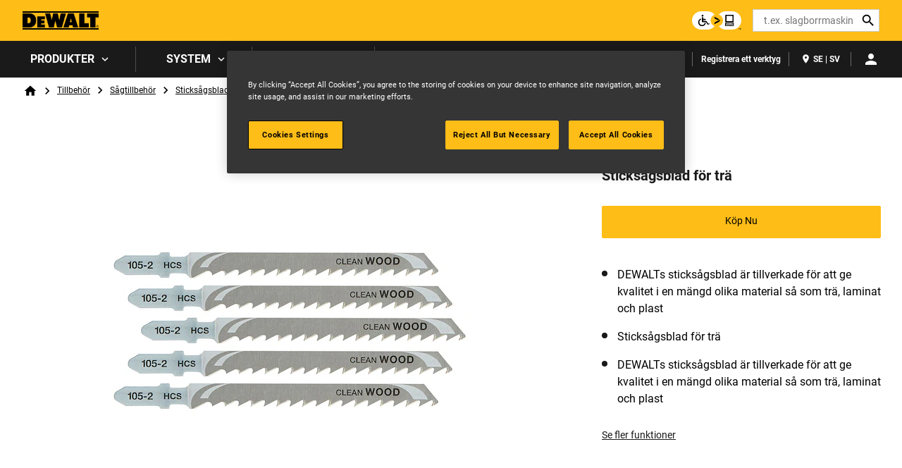

--- FILE ---
content_type: text/html; charset=UTF-8
request_url: https://www.dewalt.se/produkt/dt2049-qz/sticksagsblad-tra
body_size: 18650
content:
<!DOCTYPE html>
<!--[if IE 8 ]><html class="coh-ie8"  lang="sv" dir="ltr" prefix="content: http://purl.org/rss/1.0/modules/content/  dc: http://purl.org/dc/terms/  foaf: http://xmlns.com/foaf/0.1/  og: http://ogp.me/ns#  rdfs: http://www.w3.org/2000/01/rdf-schema#  schema: http://schema.org/  sioc: http://rdfs.org/sioc/ns#  sioct: http://rdfs.org/sioc/types#  skos: http://www.w3.org/2004/02/skos/core#  xsd: http://www.w3.org/2001/XMLSchema# "> <![endif]-->
<!--[if IE 9 ]><html class="coh-ie9"  lang="sv" dir="ltr" prefix="content: http://purl.org/rss/1.0/modules/content/  dc: http://purl.org/dc/terms/  foaf: http://xmlns.com/foaf/0.1/  og: http://ogp.me/ns#  rdfs: http://www.w3.org/2000/01/rdf-schema#  schema: http://schema.org/  sioc: http://rdfs.org/sioc/ns#  sioct: http://rdfs.org/sioc/types#  skos: http://www.w3.org/2004/02/skos/core#  xsd: http://www.w3.org/2001/XMLSchema# "> <![endif]-->
<!--[if (gt IE 9)|!(IE)]><!--> <html lang="sv" dir="ltr" prefix="content: http://purl.org/rss/1.0/modules/content/  dc: http://purl.org/dc/terms/  foaf: http://xmlns.com/foaf/0.1/  og: http://ogp.me/ns#  rdfs: http://www.w3.org/2000/01/rdf-schema#  schema: http://schema.org/  sioc: http://rdfs.org/sioc/ns#  sioct: http://rdfs.org/sioc/types#  skos: http://www.w3.org/2004/02/skos/core#  xsd: http://www.w3.org/2001/XMLSchema# "> <!--<![endif]-->
<head>
    <meta charset="utf-8" />
<noscript><style>form.antibot * :not(.antibot-message) { display: none !important; }</style>
</noscript><link rel="canonical" href="https://www.dewalt.se/produkt/dt2049-qz/sticksagsblad-tra" />
<meta property="og:image" content="https://bynder.sbdinc.com/m/40278b3efb2d1d0a/Drupal_Large-DW_dewalt-category-fallbackat2x_GEB1.jpg" />
<meta property="og:image:url" content="https://bynder.sbdinc.com/m/40278b3efb2d1d0a/Drupal_Large-DW_dewalt-category-fallbackat2x_GEB1.jpg" />
<meta property="og:image:secure_url" content="https://bynder.sbdinc.com/m/40278b3efb2d1d0a/Drupal_Large-DW_dewalt-category-fallbackat2x_GEB1.jpg" />
<meta property="og:image:type" content="image/jpg" />
<meta name="twitter:card" content="summary_large_image" />
<meta name="twitter:image" content="https://bynder.sbdinc.com/m/40278b3efb2d1d0a/Drupal_Large-DW_dewalt-category-fallbackat2x_GEB1.jpg" />
<meta name="google-site-verification" content="7a3F6QzPzdo5EzRVO2_0G58Yf_UequQDaxmYRrjxNe4" />
<link rel="alternate" hreflang="x-default" href="en" />
<link rel="alternate" hreflang="en" href="https://www.dewalt.se/" />
<style>.lang-nav ul {visibility: hidden;}</style>
<style>.async-hide { opacity: 0 !important} </style>
<script type="text/javascript" src="https://www.dewalt.se/resources/20a2d18022db55ce09dad61c1e3a140ab950012f48a40"  ></script><script>(function(a,s,y,n,c,h,i,d,e){s.className+=' '+y;h.start=1*new Date;
h.end=i=function(){s.className=s.className.replace(RegExp(' ?'+y),'')};
(a[n]=a[n]||[]).hide=h;setTimeout(function(){i();h.end=null},c);h.timeout=c;
})(window,document.documentElement,'async-hide','dataLayer',4000,
{'GTM-T7ST45T':true});</script>
<meta name="ps-key" content="1753-61c2113bdd67100029b07ab2" />
<meta name="ps-country" content="SE" />
<meta name="ps-language" content="sv" />
<script src="//cdn.pricespider.com/1/lib/ps-widget.js" async></script>
<meta name="theme-color" content="#febd17" />
<meta name="Generator" content="Drupal 10 (https://www.drupal.org)" />
<meta name="MobileOptimized" content="width" />
<meta name="HandheldFriendly" content="true" />
<meta name="viewport" content="width=device-width, initial-scale=1.0" />
<meta itemprop="acquia_lift:content_title" content="Sticksågsblad för trä" />
<meta itemprop="acquia_lift:content_type" content="sku" />
<meta itemprop="acquia_lift:page_type" content="node page" />
<meta itemprop="acquia_lift:language" content="sv" />
<meta itemprop="acquia_lift:content_section" content="" />
<meta itemprop="acquia_lift:content_keywords" content="" />
<meta itemprop="acquia_lift:post_id" content="23056" />
<meta itemprop="acquia_lift:content_uuid" content="df84493a-3eae-4868-81b2-49e7526782fe" />
<meta itemprop="acquia_lift:published_date" content="1666911661" />
<meta itemprop="acquia_lift:persona" content="" />
<meta itemprop="acquia_lift:engagement_score" content="1" />
<meta itemprop="acquia_lift:account_id" content="STANLEYBLACKDECKER" />
<meta itemprop="acquia_lift:site_id" content="708faad5ed62__ide__657ab7c27b572" />
<meta itemprop="acquia_lift:liftAssetsURL" content="https://builder.lift.acquia.com" />
<meta itemprop="acquia_lift:liftDecisionAPIURL" content="https://us.perz-api.cloudservices.acquia.io" />
<meta itemprop="acquia_lift:bootstrapMode" content="auto" />
<meta itemprop="acquia_lift:contentReplacementMode" content="trusted" />
<meta itemprop="acquia_lift:apiVersion" content="v3" />
<script src="https://builder.lift.acquia.com/lift.js" async></script>
<meta http-equiv="x-dns-prefetch-control" content="on" />
<script src="https://widgets.reevoo.com/loader/DSE.js" defer="defer" id="reevoo-loader" type="text/javascript"></script>
<link rel="icon" href="/sites/g/files/xnuzat586/files/favicon-96x96.jpeg" type="image/jpeg" />
<link rel="alternate" hreflang="sv" href="https://www.dewalt.se/produkt/dt2049-qz/sticksagsblad-tra" />
<link rel="dns-prefetch" href="//api.bazaarvoice.com" />
<link rel="dns-prefetch" href="//network-a.bazaarvoice.com" />
<link rel="dns-prefetch" href="//acquia.io/" />
<link rel="dns-prefetch" href="//us.perz-api.cloudservices.acquia.io" />
<script src="/sites/g/files/xnuzat586/files/google_tag/gtm_t7st45t/google_tag.script.js?t7f770" defer></script>

    <title>Sticksågsblad för trä | DEWALT</title>
    <link rel="stylesheet" media="all" href="/modules/contrib/cohesion/css/reset.css?t7f770" />
<link rel="stylesheet" media="all" href="/sites/g/files/xnuzat586/files/cohesion/styles/base/duplo-theme-site1-stylesheet.min.css?t7f770" />
<link rel="stylesheet" media="all" href="/modules/custom/sbd_aic/css/user-forms.css?t7f770" />
<link rel="stylesheet" media="all" href="/modules/custom/sbd_new_catalog/css/product-tile.css?t7f770" />
<link rel="stylesheet" media="all" href="/modules/custom/sbd_new_catalog/css/category-tile.css?t7f770" />
<link rel="stylesheet" media="all" href="/core/assets/vendor/jquery.ui/themes/base/core.css?t7f770" />
<link rel="stylesheet" media="all" href="/core/assets/vendor/jquery.ui/themes/base/controlgroup.css?t7f770" />
<link rel="stylesheet" media="all" href="/core/assets/vendor/jquery.ui/themes/base/autocomplete.css?t7f770" />
<link rel="stylesheet" media="all" href="/core/assets/vendor/jquery.ui/themes/base/menu.css?t7f770" />
<link rel="stylesheet" media="all" href="/core/assets/vendor/jquery.ui/themes/base/checkboxradio.css?t7f770" />
<link rel="stylesheet" media="all" href="/core/assets/vendor/jquery.ui/themes/base/resizable.css?t7f770" />
<link rel="stylesheet" media="all" href="/core/assets/vendor/jquery.ui/themes/base/button.css?t7f770" />
<link rel="stylesheet" media="all" href="/core/assets/vendor/jquery.ui/themes/base/dialog.css?t7f770" />
<link rel="stylesheet" media="all" href="/sites/g/files/xnuzat586/files/cohesion/styles/base/default-element-styles-element-container.css?t7f770" />
<link rel="stylesheet" media="all" href="/sites/g/files/xnuzat586/files/cohesion/styles/base/default-element-styles-element-drupal-menu.css?t7f770" />
<link rel="stylesheet" media="all" href="/sites/g/files/xnuzat586/files/cohesion/styles/base/default-element-styles-element-link.css?t7f770" />
<link rel="stylesheet" media="all" href="/sites/g/files/xnuzat586/files/cohesion/styles/base/default-element-styles-element-modal.css?t7f770" />
<link rel="stylesheet" media="all" href="/themes/contrib/stable/css/system/components/progress.module.css?t7f770" />
<link rel="stylesheet" media="all" href="/themes/contrib/stable/css/system/components/ajax-progress.module.css?t7f770" />
<link rel="stylesheet" media="all" href="/themes/contrib/stable/css/system/components/autocomplete-loading.module.css?t7f770" />
<link rel="stylesheet" media="all" href="/themes/contrib/stable/css/system/components/align.module.css?t7f770" />
<link rel="stylesheet" media="all" href="/themes/contrib/stable/css/system/components/fieldgroup.module.css?t7f770" />
<link rel="stylesheet" media="all" href="/themes/contrib/stable/css/system/components/container-inline.module.css?t7f770" />
<link rel="stylesheet" media="all" href="/themes/contrib/stable/css/system/components/clearfix.module.css?t7f770" />
<link rel="stylesheet" media="all" href="/themes/contrib/stable/css/system/components/details.module.css?t7f770" />
<link rel="stylesheet" media="all" href="/themes/contrib/stable/css/system/components/hidden.module.css?t7f770" />
<link rel="stylesheet" media="all" href="/themes/contrib/stable/css/system/components/item-list.module.css?t7f770" />
<link rel="stylesheet" media="all" href="/themes/contrib/stable/css/system/components/js.module.css?t7f770" />
<link rel="stylesheet" media="all" href="/themes/contrib/stable/css/system/components/nowrap.module.css?t7f770" />
<link rel="stylesheet" media="all" href="/themes/contrib/stable/css/system/components/position-container.module.css?t7f770" />
<link rel="stylesheet" media="all" href="/themes/contrib/stable/css/system/components/reset-appearance.module.css?t7f770" />
<link rel="stylesheet" media="all" href="/themes/contrib/stable/css/system/components/resize.module.css?t7f770" />
<link rel="stylesheet" media="all" href="/themes/contrib/stable/css/system/components/system-status-counter.css?t7f770" />
<link rel="stylesheet" media="all" href="/themes/contrib/stable/css/system/components/system-status-report-counters.css?t7f770" />
<link rel="stylesheet" media="all" href="/themes/contrib/stable/css/system/components/system-status-report-general-info.css?t7f770" />
<link rel="stylesheet" media="all" href="/themes/contrib/stable/css/system/components/tablesort.module.css?t7f770" />
<link rel="stylesheet" media="all" href="/sites/g/files/xnuzat586/files/cohesion/styles/theme/duplo-theme-site1-stylesheet.min.css?t7f770" />
<link rel="stylesheet" media="all" href="/core/modules/ckeditor5/css/ckeditor5.dialog.fix.css?t7f770" />
<link rel="stylesheet" media="all" href="/themes/contrib/stable/css/views/views.module.css?t7f770" />
<link rel="stylesheet" media="all" href="/modules/contrib/webform/css/webform.element.details.toggle.css?t7f770" />
<link rel="stylesheet" media="all" href="/modules/contrib/webform/css/webform.element.message.css?t7f770" />
<link rel="stylesheet" media="all" href="/modules/contrib/webform/css/webform.form.css?t7f770" />
<link rel="stylesheet" media="all" href="/core/assets/vendor/jquery.ui/themes/base/theme.css?t7f770" />
<link rel="stylesheet" media="all" href="/modules/custom/review_ratings/css/ratings.css?t7f770" />
<link rel="stylesheet" media="all" href="/modules/custom/sbd_aic/css/aic-user-menu.css?t7f770" />
<link rel="stylesheet" media="all" href="/modules/custom/sbd_buying_options/css/akamai-viewer.css?t7f770" />
<link rel="stylesheet" media="all" href="/modules/custom/sbd_carousel/css/slick.min.css?t7f770" />
<link rel="stylesheet" media="all" href="/modules/custom/sbd_language_switch/css/lang-menu.css?t7f770" />
<link rel="stylesheet" media="all" href="/modules/custom/sbd_price_spider/css/jquery-ui.css?t7f770" />
<link rel="stylesheet" media="all" href="/modules/custom/sbd_site_studio/css/select2.min.css?t7f770" />
<link rel="stylesheet" media="all" href="/modules/custom/sbd_site_studio/css/tables.css?t7f770" />
<link rel="stylesheet" media="all" href="/modules/contrib/search_api_autocomplete/css/search_api_autocomplete.css?t7f770" />
<link rel="stylesheet" media="all" href="/themes/contrib/cohesion-theme/css/main.css?t7f770" />
<link rel="stylesheet" media="all" href="/themes/custom/duplo_theme_site1/css/fonts.css?t7f770" />

    
    <cohesion-placeholder></cohesion-placeholder>
</head>
<body class="rating-reevoo path-node page-node-type-sku">
<a href="#main-content" class="visually-hidden focusable skip-link">Skip to main content</a>
<noscript><iframe src="https://www.googletagmanager.com/ns.html?id=GTM-T7ST45T" height="0" width="0" style="display:none;visibility:hidden"></iframe></noscript>
  <div class="dialog-off-canvas-main-canvas" data-off-canvas-main-canvas>
            <div class="coh-block"> <div class="views-element-container settings-tray-editable" id="block-views-block-announcements-block-1" data-drupal-settingstray="editable">
  
    
      <div><div class="js-view-dom-id-d7d7e12bdeaf83f83164f0dd9163c947fdc48e4a95d77773cc8334e688a83be2">
  
  
  

  
  
  

    

  
  

  
  
</div>
</div>

  </div>
 </div>  <nav class="coh-container" aria-label="Primary navigation" >          <div class="coh-container ssa-component coh-component ssa-component-instance-f5b1a7c8-82b7-440c-92b7-ee1197418836 coh-component-instance-f5b1a7c8-82b7-440c-92b7-ee1197418836 coh-style-header" >  <div class="coh-container header-main" >  <button class="coh-button material-icon mobile-menu-trigger coh-interaction" title="Open menu" data-interaction-modifiers="[{&quot;modifierType&quot;:&quot;toggle-modifier&quot;,&quot;interactionScope&quot;:&quot;document&quot;,&quot;interactionTarget&quot;:&quot;body&quot;,&quot;modifierName&quot;:&quot;.mobile-nav-open&quot;},{&quot;modifierType&quot;:&quot;remove-modifier&quot;,&quot;interactionScope&quot;:&quot;document&quot;,&quot;interactionTarget&quot;:&quot;.sub-menu li.has-children&quot;,&quot;modifierName&quot;:&quot;.is-expanded&quot;},{&quot;modifierType&quot;:&quot;toggle-modifier&quot;,&quot;interactionScope&quot;:&quot;document&quot;,&quot;interactionTarget&quot;:&quot;html&quot;,&quot;modifierName&quot;:&quot;.mobile-menu&quot;}]" data-coh-settings='{ "xl":{"buttonAnimation":[{"animationType":"none"}]} }' type="button"> </button>  <div class="coh-container header-main-logo" >  <div class="coh-block">             <a href="/" rel="home">
        <img src="/sites/g/files/xnuzat586/files/dewalt_black%402x.png" alt="Home" />
      </a>
          
 </div> </div>  <div class="coh-container header-main-search" >  <a href="https://www.stanleyblackanddecker.com/accessibility-statement" class="coh-link accessibility-statement-link desktop" title="Accessibility Statement" target="_blank" >Accessibility Statement</a>  <div class="coh-container accessibility-usage-guidelines-desktop coh-style-accessibility-icon" data-ea-icon-theme="ea-icon-light" >  <div class="coh-block"> <div id="block-accessibilityiconhandlerblock" class="settings-tray-editable" data-drupal-settingstray="editable">
  
    
      <div class="sbd-accessibility-icon">
    <a href="https://www.essentialaccessibility.com/stanley-black-and-decker" target="_blank" aria-label="eSSENTIAL Accessibility" rel="noopener noreferrer">
    </a>
  </div>

  </div>
 </div> </div>  <div class="coh-container search-block" >  <div class="coh-block"> <div class="views-exposed-form settings-tray-editable" data-drupal-selector="views-exposed-form-acquia-search-solr-page" id="block-exposedformacquia-search-solrpage" data-drupal-settingstray="editable">
  
    
      <form action="/searchlanding" method="get" id="views-exposed-form-acquia-search-solr-page" accept-charset="UTF-8">
  <div class="js-form-item form-item js-form-type-search-api-autocomplete form-type-search-api-autocomplete js-form-item-search form-item-search form-no-label">
      <label for="edit-search" class="visually-hidden">Search</label>
        <input placeholder="t.ex. slagborrmaskin" maxlength="" data-drupal-selector="edit-search" data-search-api-autocomplete-search="acquia_search_solr" class="form-autocomplete form-text" data-autocomplete-path="/search_api_autocomplete/acquia_search_solr?display=page&amp;&amp;filter=search" type="text" id="edit-search" name="search" value="" size="30" />

        </div>


      
    <div id="quick_links_menu" class="quick-links hidden">
      <div id="recent_search" class="hidden"></div>
    <span class="quick-links-h4">SNABBLÄNKAR</span>
            
      <ul class="navbar-nav custom-menu-quick-links-on-search">
                                            <li class="nav-item custom-menu-quick-links-on-search">
              <a href="/my-dewalt" data-drupal-link-system-path="node/40641">MyDEWALT</a>
                          </li>
                                                  <li class="nav-item custom-menu-quick-links-on-search">
              <a href="/system/batterisystem/xr-flexvolt" data-drupal-link-system-path="node/40516">Flexvolt</a>
                          </li>
                                                  <li class="nav-item custom-menu-quick-links-on-search">
              <a href="/produkter/elverktyg" title=" Våra elverktyg är gjorda för att leva på arbetsplatsen." data-drupal-link-system-path="taxonomy/term/568846">Elverktyg</a>
                          </li>
                                                  <li class="nav-item custom-menu-quick-links-on-search">
              <a href="/support/kontakta-oss" data-drupal-link-system-path="node/40606">Kontakta oss</a>
                          </li>
                                  </ul>
        </div>


<div data-drupal-selector="edit-actions" class="form-actions js-form-wrapper form-wrapper" id="edit-actions"><input data-drupal-selector="edit-submit-acquia-search-solr" type="submit" id="edit-submit-acquia-search-solr" value="Search" class="button js-form-submit form-submit" />
<input class="button search-close-button" type="reset" value="Clear search" data-drupal-selector="edit-clear-button" />
</div>


</form>

  </div>
 </div> </div> </div>  <div class="coh-container second-nav-wrapper" >   <a href="javascript:void(0)" class="coh-link material-icon mobile-search-toggle coh-interaction" title="Search" data-interaction-modifiers="[{&quot;modifierType&quot;:&quot;toggle-modifier&quot;,&quot;interactionScope&quot;:&quot;component&quot;,&quot;interactionTarget&quot;:&quot;.header-main&quot;,&quot;modifierName&quot;:&quot;.search-visible&quot;}]" rel="nofollow" data-coh-settings='{ "xl":{"linkAnimation":[{"animationType":"none"}]} }' > </a>   <a href="javascript:void(0)" class="coh-link material-icon mobile-user-account coh-interaction" title="User account" data-interaction-modifiers="[{&quot;modifierType&quot;:&quot;toggle-modifier&quot;,&quot;interactionScope&quot;:&quot;parent&quot;,&quot;interactionParent&quot;:&quot;.header-main&quot;,&quot;interactionTarget&quot;:&quot;.mobile-user-account-dropdown&quot;,&quot;modifierName&quot;:&quot;open&quot;}]" rel="nofollow" data-coh-settings='{ "xl":{"linkAnimation":[{"animationType":"none"}]} }' > </a> </div>  <div class="coh-block mobile-user-account-dropdown" data-analytics="[null]" data-analytics-layer="[null]"> 

<div class="usr-dropdown">

<a href="/account-login" class="header-nav-utility aic-user-nav" title="User menu" aria-label="User menu"><i class="t-icon t-icon-cart-xs-2"></i></a>

<div id="user-nav-menu" class="dropdown-content">
  
    
      

  <ul data-region="dx8_hidden" class="menu menu-level-0">
                  
        <li class="menu-item">
          <a href="/account-login?destination=/node/611" class="coh-style-branded-button user-sign-in" data-drupal-link-query="{&quot;destination&quot;:&quot;\/node\/611&quot;}" data-drupal-link-system-path="account-login">Logga in</a>
                            </li>
                      
        <li class="menu-item">
          <a href="/account-login?destination=/node/611" data-drupal-link-query="{&quot;destination&quot;:&quot;\/node\/611&quot;}" data-drupal-link-system-path="account-login">Skapa ett konto</a>
                            </li>
                      
        <li class="menu-item">
          <a href="/account-login?destination=/node/611" data-drupal-link-query="{&quot;destination&quot;:&quot;\/node\/611&quot;}" data-drupal-link-system-path="account-login">Mitt konto</a>
                            </li>
                      
        <li class="menu-item">
          <a href="/account-login?destination=/node/611" data-drupal-link-query="{&quot;destination&quot;:&quot;\/node\/611&quot;}" data-drupal-link-system-path="account-login">Min verktygslåda</a>
                            </li>
                      
        <li class="menu-item">
          <a href="/account-login?destination=/node/611" data-drupal-link-query="{&quot;destination&quot;:&quot;\/node\/611&quot;}" data-drupal-link-system-path="account-login">Min kontoöversikt</a>
                            </li>
                      
        <li class="menu-item">
          <a href="/account-login?destination=/node/631" data-drupal-link-query="{&quot;destination&quot;:&quot;\/node\/631&quot;}" data-drupal-link-system-path="account-login">Registrera ett verktyg</a>
                            </li>
          </ul>


  </div>
</div>
 </div> </div>  <div class="coh-container header-nav" >  <div class="coh-container header-nav-wrapper" >  <div class="coh-container header-nav-primary" >           <ul class="coh-menu-list-container coh-unordered-list" role="menubar"><li class="coh-menu-list-item level-1-menu-item js-coh-menu-item has-children" role="menuitem" data-link-external="" data-popup-enabled="" data-coh-settings='{"xl":"hidden"}' >    <span    data-coh-settings='{ "xl":{"link_interaction":"click-through-to-link"},"sm":{"link_interaction":"no-interaction"} }' class="coh-link js-coh-menu-item-link " role="menuitem">Produkter</span>    <div class="coh-container sub-menu level-1-sub-menu" >   <ul class="coh-menu-list-container coh-unordered-list" role="menu"><li class="coh-menu-list-item level-2-menu-item js-coh-menu-item has-children" data-link-external="" data-popup-enabled="" role="menuitem" data-coh-settings='{"xl":"hidden","sm":"trail"}' >  <a href="/produkter/elverktyg"   data-coh-settings='{ "xl":{"link_interaction":"click-through-to-link"} }' class="coh-link js-coh-menu-item-link" >Elverktyg</a>   <button class="coh-menu-item-button js-coh-menu-item-button mobile-submenu-toggle" data-coh-settings='{ "sm":{"button_interaction":"toggle-on-click","animationType":"slide","animationDirection":"right","animationEasing":"easeInOutQuad","animationTarget":".level-2-sub-menu","animationDuration":300} }' type="button"> </button>     <div class="coh-container sub-menu level-2-sub-menu" >   <button class="coh-menu-item-button js-coh-menu-item-button" data-coh-settings='{ "sm":{"button_interaction":"toggle-parent-on-click","animationType":"slide","animationDirection":"right","animationEasing":"easeInOutQuad","animationTarget":".sub-menu","animationDuration":300} }' type="button"> <span class="coh-menu-item-button-text">Elverktyg</span> </button>   <div class="coh-container sub-menu-inner" >     <ul class="coh-menu-list-container coh-unordered-list" role="menu"><li class="coh-menu-list-item second-level level-3-menu-item js-coh-menu-item" data-link-external="" data-popup-enabled="" role="menuitem" data-coh-settings='{"xl":"hidden"}' >  <a href="/produkter/elverktyg/borr-mejselhammare"   data-coh-settings='{ "xl":{"link_interaction":"click-through-to-link"} }' class="coh-link js-coh-menu-item-link " >Borr- &amp; mejselhammare</a>    </li><li class="coh-menu-list-item second-level level-3-menu-item js-coh-menu-item" data-link-external="" data-popup-enabled="" role="menuitem" data-coh-settings='{"xl":"hidden"}' >  <a href="/produkter/elverktyg/borrmaskiner-skruvdragare"   data-coh-settings='{ "xl":{"link_interaction":"click-through-to-link"} }' class="coh-link js-coh-menu-item-link " >Borrmaskiner &amp; skruvdragare</a>    </li><li class="coh-menu-list-item second-level level-3-menu-item js-coh-menu-item" data-link-external="" data-popup-enabled="" role="menuitem" data-coh-settings='{"xl":"hidden"}' >  <a href="/produkter/elverktyg/dammhantering"   data-coh-settings='{ "xl":{"link_interaction":"click-through-to-link"} }' class="coh-link js-coh-menu-item-link " >Dammhantering</a>    </li><li class="coh-menu-list-item second-level level-3-menu-item js-coh-menu-item" data-link-external="" data-popup-enabled="" role="menuitem" data-coh-settings='{"xl":"hidden"}' >  <a href="/produkter/elverktyg/elverktygskit"   data-coh-settings='{ "xl":{"link_interaction":"click-through-to-link"} }' class="coh-link js-coh-menu-item-link " >Elverktygskit</a>    </li><li class="coh-menu-list-item second-level level-3-menu-item js-coh-menu-item" data-link-external="" data-popup-enabled="" role="menuitem" data-coh-settings='{"xl":"hidden"}' >  <a href="/produkter/elverktyg/handoverfrasar-rikt-och-planhyvlar"   data-coh-settings='{ "xl":{"link_interaction":"click-through-to-link"} }' class="coh-link js-coh-menu-item-link" >Handöverfräsar, rikt- och planhyvlar</a>    </li><li class="coh-menu-list-item second-level level-3-menu-item js-coh-menu-item" data-link-external="" data-popup-enabled="" role="menuitem" data-coh-settings='{"xl":"hidden"}' >  <a href="/produkter/elverktyg/kompressorer"   data-coh-settings='{ "xl":{"link_interaction":"click-through-to-link"} }' class="coh-link js-coh-menu-item-link" >Kompressorer</a>    </li><li class="coh-menu-list-item second-level level-3-menu-item js-coh-menu-item" data-link-external="" data-popup-enabled="" role="menuitem" data-coh-settings='{"xl":"hidden"}' >  <a href="/produkter/elverktyg/multiverktyg"   data-coh-settings='{ "xl":{"link_interaction":"click-through-to-link"} }' class="coh-link js-coh-menu-item-link " >Multiverktyg</a>    </li><li class="coh-menu-list-item second-level level-3-menu-item js-coh-menu-item" data-link-external="" data-popup-enabled="" role="menuitem" data-coh-settings='{"xl":"hidden"}' >  <a href="/produkter/elverktyg/pneunamiskaverktyg"   data-coh-settings='{ "xl":{"link_interaction":"click-through-to-link"} }' class="coh-link js-coh-menu-item-link " >Pneunamiskaverktyg</a>    </li><li class="coh-menu-list-item second-level level-3-menu-item js-coh-menu-item" data-link-external="" data-popup-enabled="" role="menuitem" data-coh-settings='{"xl":"hidden"}' >  <a href="/produkter/elverktyg/ror-slangverktyg"   data-coh-settings='{ "xl":{"link_interaction":"click-through-to-link"} }' class="coh-link js-coh-menu-item-link " >Rör- &amp; slangverktyg</a>    </li><li class="coh-menu-list-item second-level level-3-menu-item js-coh-menu-item" data-link-external="" data-popup-enabled="" role="menuitem" data-coh-settings='{"xl":"hidden"}' >  <a href="/produkter/elverktyg/skruvdragare-gipsskruvdragare"   data-coh-settings='{ "xl":{"link_interaction":"click-through-to-link"} }' class="coh-link js-coh-menu-item-link " >Skruvdragare &amp; gipsskruvdragare</a>    </li><li class="coh-menu-list-item second-level level-3-menu-item js-coh-menu-item" data-link-external="" data-popup-enabled="" role="menuitem" data-coh-settings='{"xl":"hidden"}' >  <a href="/produkter/elverktyg/skarverktyg"   data-coh-settings='{ "xl":{"link_interaction":"click-through-to-link"} }' class="coh-link js-coh-menu-item-link " >Skärverktyg</a>    </li><li class="coh-menu-list-item second-level level-3-menu-item js-coh-menu-item" data-link-external="" data-popup-enabled="" role="menuitem" data-coh-settings='{"xl":"hidden"}' >  <a href="/produkter/elverktyg/slagskruvdragare-mutterdragare"   data-coh-settings='{ "xl":{"link_interaction":"click-through-to-link"} }' class="coh-link js-coh-menu-item-link" >Slagskruvdragare &amp; mutterdragare</a>    </li><li class="coh-menu-list-item second-level level-3-menu-item js-coh-menu-item" data-link-external="" data-popup-enabled="" role="menuitem" data-coh-settings='{"xl":"hidden"}' >  <a href="/produkter/elverktyg/slipar-poleringsmaskiner"   data-coh-settings='{ "xl":{"link_interaction":"click-through-to-link"} }' class="coh-link js-coh-menu-item-link" >Slipar &amp; poleringsmaskiner</a>    </li><li class="coh-menu-list-item second-level level-3-menu-item js-coh-menu-item" data-link-external="" data-popup-enabled="" role="menuitem" data-coh-settings='{"xl":"hidden"}' >  <a href="/produkter/elverktyg/slipmaskiner"   data-coh-settings='{ "xl":{"link_interaction":"click-through-to-link"} }' class="coh-link js-coh-menu-item-link" >Slipmaskiner</a>    </li><li class="coh-menu-list-item second-level level-3-menu-item js-coh-menu-item" data-link-external="" data-popup-enabled="" role="menuitem" data-coh-settings='{"xl":"hidden"}' >  <a href="/produkter/elverktyg/specialverktyg"   data-coh-settings='{ "xl":{"link_interaction":"click-through-to-link"} }' class="coh-link js-coh-menu-item-link" >Specialverktyg</a>    </li><li class="coh-menu-list-item second-level level-3-menu-item js-coh-menu-item" data-link-external="" data-popup-enabled="" role="menuitem" data-coh-settings='{"xl":"hidden"}' >  <a href="/produkter/elverktyg/spik-dykertpistoler"   data-coh-settings='{ "xl":{"link_interaction":"click-through-to-link"} }' class="coh-link js-coh-menu-item-link" >Spik- &amp; dykertpistoler</a>    </li><li class="coh-menu-list-item second-level level-3-menu-item js-coh-menu-item" data-link-external="" data-popup-enabled="" role="menuitem" data-coh-settings='{"xl":"hidden"}' >  <a href="/produkter/elverktyg/sagar"   data-coh-settings='{ "xl":{"link_interaction":"click-through-to-link"} }' class="coh-link js-coh-menu-item-link" >Sågar</a>    </li><li class="coh-menu-list-item second-level level-3-menu-item js-coh-menu-item" data-link-external="" data-popup-enabled="" role="menuitem" data-coh-settings='{"xl":"hidden"}' >  <a href="/produkter/elverktyg"   data-coh-settings='{ "xl":{"link_interaction":"click-through-to-link"} }' class="coh-link js-coh-menu-item-link" >Visa Alla</a>    </li></ul>   </div> </div> </li><li class="coh-menu-list-item level-2-menu-item js-coh-menu-item has-children" data-link-external="" data-popup-enabled="" role="menuitem" data-coh-settings='{"xl":"hidden","sm":"trail"}' >  <a href="/produkter/tillbehor"   data-coh-settings='{ "xl":{"link_interaction":"click-through-to-link"} }' class="coh-link js-coh-menu-item-link" >Tillbehör</a>   <button class="coh-menu-item-button js-coh-menu-item-button mobile-submenu-toggle" data-coh-settings='{ "sm":{"button_interaction":"toggle-on-click","animationType":"slide","animationDirection":"right","animationEasing":"easeInOutQuad","animationTarget":".level-2-sub-menu","animationDuration":300} }' type="button"> </button>     <div class="coh-container sub-menu level-2-sub-menu" >   <button class="coh-menu-item-button js-coh-menu-item-button" data-coh-settings='{ "sm":{"button_interaction":"toggle-parent-on-click","animationType":"slide","animationDirection":"right","animationEasing":"easeInOutQuad","animationTarget":".sub-menu","animationDuration":300} }' type="button"> <span class="coh-menu-item-button-text">Tillbehör</span> </button>   <div class="coh-container sub-menu-inner" >     <ul class="coh-menu-list-container coh-unordered-list" role="menu"><li class="coh-menu-list-item second-level level-3-menu-item js-coh-menu-item" data-link-external="" data-popup-enabled="" role="menuitem" data-coh-settings='{"xl":"hidden"}' >  <a href="/produkter/tillbehor/batterier-laddare"   data-coh-settings='{ "xl":{"link_interaction":"click-through-to-link"} }' class="coh-link js-coh-menu-item-link" >Batterier &amp; laddare</a>    </li><li class="coh-menu-list-item second-level level-3-menu-item js-coh-menu-item" data-link-external="" data-popup-enabled="" role="menuitem" data-coh-settings='{"xl":"hidden"}' >  <a href="/produkter/tillbehor/bits-och-bitshallare"   data-coh-settings='{ "xl":{"link_interaction":"click-through-to-link"} }' class="coh-link js-coh-menu-item-link " >Bits och bitshållare</a>    </li><li class="coh-menu-list-item second-level level-3-menu-item js-coh-menu-item" data-link-external="" data-popup-enabled="" role="menuitem" data-coh-settings='{"xl":"hidden"}' >  <a href="/produkter/tillbehor/borrtillbehor"   data-coh-settings='{ "xl":{"link_interaction":"click-through-to-link"} }' class="coh-link js-coh-menu-item-link" >Borrtillbehör</a>    </li><li class="coh-menu-list-item second-level level-3-menu-item js-coh-menu-item" data-link-external="" data-popup-enabled="" role="menuitem" data-coh-settings='{"xl":"hidden"}' >  <a href="/produkter/tillbehor/frastillbehor"   data-coh-settings='{ "xl":{"link_interaction":"click-through-to-link"} }' class="coh-link js-coh-menu-item-link " >Frästillbehör</a>    </li><li class="coh-menu-list-item second-level level-3-menu-item js-coh-menu-item" data-link-external="" data-popup-enabled="" role="menuitem" data-coh-settings='{"xl":"hidden"}' >  <a href="/produkter/tillbehor/hyveltillbehor"   data-coh-settings='{ "xl":{"link_interaction":"click-through-to-link"} }' class="coh-link js-coh-menu-item-link " >Hyveltillbehör</a>    </li><li class="coh-menu-list-item second-level level-3-menu-item js-coh-menu-item" data-link-external="" data-popup-enabled="" role="menuitem" data-coh-settings='{"xl":"hidden"}' >  <a href="/produkter/tillbehor/halsagar-halsagshallare"   data-coh-settings='{ "xl":{"link_interaction":"click-through-to-link"} }' class="coh-link js-coh-menu-item-link" >Hålsågar &amp; hålsågshållare</a>    </li><li class="coh-menu-list-item second-level level-3-menu-item js-coh-menu-item" data-link-external="" data-popup-enabled="" role="menuitem" data-coh-settings='{"xl":"hidden"}' >  <a href="/produkter/tillbehor/kap-slipningstillbehor"   data-coh-settings='{ "xl":{"link_interaction":"click-through-to-link"} }' class="coh-link js-coh-menu-item-link " >Kap- &amp; slipningstillbehör</a>    </li><li class="coh-menu-list-item second-level level-3-menu-item js-coh-menu-item" data-link-external="" data-popup-enabled="" role="menuitem" data-coh-settings='{"xl":"hidden"}' >  <a href="/produkter/tillbehor/multiverktygstillbehor"   data-coh-settings='{ "xl":{"link_interaction":"click-through-to-link"} }' class="coh-link js-coh-menu-item-link " >Multiverktygstillbehör</a>    </li><li class="coh-menu-list-item second-level level-3-menu-item js-coh-menu-item" data-link-external="" data-popup-enabled="" role="menuitem" data-coh-settings='{"xl":"hidden"}' >  <a href="/produkter/tillbehor/sliptillbehor"   data-coh-settings='{ "xl":{"link_interaction":"click-through-to-link"} }' class="coh-link js-coh-menu-item-link" >Sliptillbehör</a>    </li><li class="coh-menu-list-item second-level level-3-menu-item js-coh-menu-item" data-link-external="" data-popup-enabled="" role="menuitem" data-coh-settings='{"xl":"hidden"}' >  <a href="/produkter/tillbehor/sagtillbehor"   data-coh-settings='{ "xl":{"link_interaction":"click-through-to-link"} }' class="coh-link js-coh-menu-item-link" >Sågtillbehör</a>    </li><li class="coh-menu-list-item second-level level-3-menu-item js-coh-menu-item" data-link-external="" data-popup-enabled="" role="menuitem" data-coh-settings='{"xl":"hidden"}' >  <a href="/produkter/tillbehor"   data-coh-settings='{ "xl":{"link_interaction":"click-through-to-link"} }' class="coh-link js-coh-menu-item-link" >Visa Alla</a>    </li></ul>   </div> </div> </li><li class="coh-menu-list-item level-2-menu-item js-coh-menu-item has-children" data-link-external="" data-popup-enabled="" role="menuitem" data-coh-settings='{"xl":"hidden","sm":"trail"}' >  <a href="/produkter/handverktyg"   data-coh-settings='{ "xl":{"link_interaction":"click-through-to-link"} }' class="coh-link js-coh-menu-item-link" >Handverktyg</a>   <button class="coh-menu-item-button js-coh-menu-item-button mobile-submenu-toggle" data-coh-settings='{ "sm":{"button_interaction":"toggle-on-click","animationType":"slide","animationDirection":"right","animationEasing":"easeInOutQuad","animationTarget":".level-2-sub-menu","animationDuration":300} }' type="button"> </button>     <div class="coh-container sub-menu level-2-sub-menu" >   <button class="coh-menu-item-button js-coh-menu-item-button" data-coh-settings='{ "sm":{"button_interaction":"toggle-parent-on-click","animationType":"slide","animationDirection":"right","animationEasing":"easeInOutQuad","animationTarget":".sub-menu","animationDuration":300} }' type="button"> <span class="coh-menu-item-button-text">Handverktyg</span> </button>   <div class="coh-container sub-menu-inner" >     <ul class="coh-menu-list-container coh-unordered-list" role="menu"><li class="coh-menu-list-item second-level level-3-menu-item js-coh-menu-item" data-link-external="" data-popup-enabled="" role="menuitem" data-coh-settings='{"xl":"hidden"}' >  <a href="/produkter/handverktyg/hammare-slaggor-och-yxor"   data-coh-settings='{ "xl":{"link_interaction":"click-through-to-link"} }' class="coh-link js-coh-menu-item-link " >Hammare, släggor och yxor</a>    </li><li class="coh-menu-list-item second-level level-3-menu-item js-coh-menu-item" data-link-external="" data-popup-enabled="" role="menuitem" data-coh-settings='{"xl":"hidden"}' >  <a href="/produkter/handverktyg/handsagar"   data-coh-settings='{ "xl":{"link_interaction":"click-through-to-link"} }' class="coh-link js-coh-menu-item-link" >Handsågar</a>    </li><li class="coh-menu-list-item second-level level-3-menu-item js-coh-menu-item" data-link-external="" data-popup-enabled="" role="menuitem" data-coh-settings='{"xl":"hidden"}' >  <a href="/produkter/handverktyg/klammor-och-stod"   data-coh-settings='{ "xl":{"link_interaction":"click-through-to-link"} }' class="coh-link js-coh-menu-item-link " >Klämmor och stöd</a>    </li><li class="coh-menu-list-item second-level level-3-menu-item js-coh-menu-item" data-link-external="" data-popup-enabled="" role="menuitem" data-coh-settings='{"xl":"hidden"}' >  <a href="/produkter/handverktyg/knivar-och-knivblad"   data-coh-settings='{ "xl":{"link_interaction":"click-through-to-link"} }' class="coh-link js-coh-menu-item-link " >Knivar och knivblad</a>    </li><li class="coh-menu-list-item second-level level-3-menu-item js-coh-menu-item" data-link-external="" data-popup-enabled="" role="menuitem" data-coh-settings='{"xl":"hidden"}' >  <a href="/produkter/handverktyg/laser-matinstrument"   data-coh-settings='{ "xl":{"link_interaction":"click-through-to-link"} }' class="coh-link js-coh-menu-item-link " >Laser &amp; mätinstrument</a>    </li><li class="coh-menu-list-item second-level level-3-menu-item js-coh-menu-item" data-link-external="" data-popup-enabled="" role="menuitem" data-coh-settings='{"xl":"hidden"}' >  <a href="/produkter/handverktyg/mejslar-spikdrivare-filar"   data-coh-settings='{ "xl":{"link_interaction":"click-through-to-link"} }' class="coh-link js-coh-menu-item-link " >Mejslar, spikdrivare &amp; filar</a>    </li><li class="coh-menu-list-item second-level level-3-menu-item js-coh-menu-item" data-link-external="" data-popup-enabled="" role="menuitem" data-coh-settings='{"xl":"hidden"}' >  <a href="/produkter/handverktyg/markverktyg"   data-coh-settings='{ "xl":{"link_interaction":"click-through-to-link"} }' class="coh-link js-coh-menu-item-link" >Märkverktyg</a>    </li><li class="coh-menu-list-item second-level level-3-menu-item js-coh-menu-item" data-link-external="" data-popup-enabled="" role="menuitem" data-coh-settings='{"xl":"hidden"}' >  <a href="/produkter/handverktyg/nycklar"   data-coh-settings='{ "xl":{"link_interaction":"click-through-to-link"} }' class="coh-link js-coh-menu-item-link " >Nycklar</a>    </li><li class="coh-menu-list-item second-level level-3-menu-item js-coh-menu-item" data-link-external="" data-popup-enabled="" role="menuitem" data-coh-settings='{"xl":"hidden"}' >  <a href="/produkter/handverktyg/skruvmejslar-insexnycklar"   data-coh-settings='{ "xl":{"link_interaction":"click-through-to-link"} }' class="coh-link js-coh-menu-item-link" >Skruvmejslar &amp; Insexnycklar</a>    </li><li class="coh-menu-list-item second-level level-3-menu-item js-coh-menu-item" data-link-external="" data-popup-enabled="" role="menuitem" data-coh-settings='{"xl":"hidden"}' >  <a href="/produkter/handverktyg/sparrskaft-hylsor"   data-coh-settings='{ "xl":{"link_interaction":"click-through-to-link"} }' class="coh-link js-coh-menu-item-link " >Spärrskaft &amp; hylsor</a>    </li><li class="coh-menu-list-item second-level level-3-menu-item js-coh-menu-item" data-link-external="" data-popup-enabled="" role="menuitem" data-coh-settings='{"xl":"hidden"}' >  <a href="/produkter/handverktyg/tanger-avbitare"   data-coh-settings='{ "xl":{"link_interaction":"click-through-to-link"} }' class="coh-link js-coh-menu-item-link " >Tänger &amp; avbitare</a>    </li><li class="coh-menu-list-item second-level level-3-menu-item js-coh-menu-item" data-link-external="" data-popup-enabled="" role="menuitem" data-coh-settings='{"xl":"hidden"}' >  <a href="/produkter/handverktyg"   data-coh-settings='{ "xl":{"link_interaction":"click-through-to-link"} }' class="coh-link js-coh-menu-item-link" >Visa Alla</a>    </li></ul>   </div> </div> </li><li class="coh-menu-list-item level-2-menu-item js-coh-menu-item has-children" data-link-external="" data-popup-enabled="" role="menuitem" data-coh-settings='{"xl":"hidden","sm":"trail"}' >  <a href="/produkter/tradgardsmaskiner"   data-coh-settings='{ "xl":{"link_interaction":"click-through-to-link"} }' class="coh-link js-coh-menu-item-link" >Trädgårdsmaskiner</a>   <button class="coh-menu-item-button js-coh-menu-item-button mobile-submenu-toggle" data-coh-settings='{ "sm":{"button_interaction":"toggle-on-click","animationType":"slide","animationDirection":"right","animationEasing":"easeInOutQuad","animationTarget":".level-2-sub-menu","animationDuration":300} }' type="button"> </button>     <div class="coh-container sub-menu level-2-sub-menu" >   <button class="coh-menu-item-button js-coh-menu-item-button" data-coh-settings='{ "sm":{"button_interaction":"toggle-parent-on-click","animationType":"slide","animationDirection":"right","animationEasing":"easeInOutQuad","animationTarget":".sub-menu","animationDuration":300} }' type="button"> <span class="coh-menu-item-button-text">Trädgårdsmaskiner</span> </button>   <div class="coh-container sub-menu-inner" >     <ul class="coh-menu-list-container coh-unordered-list" role="menu"><li class="coh-menu-list-item second-level level-3-menu-item js-coh-menu-item" data-link-external="" data-popup-enabled="" role="menuitem" data-coh-settings='{"xl":"hidden"}' >  <a href="/produkter/handverktyg"   data-coh-settings='{ "xl":{"link_interaction":"click-through-to-link"} }' class="coh-link js-coh-menu-item-link" >Handverktyg</a>    </li><li class="coh-menu-list-item second-level level-3-menu-item js-coh-menu-item" data-link-external="" data-popup-enabled="" role="menuitem" data-coh-settings='{"xl":"hidden"}' >  <a href="/produkter/tradgardsmaskiner/hacksaxar-kedje-grensagar"   data-coh-settings='{ "xl":{"link_interaction":"click-through-to-link"} }' class="coh-link js-coh-menu-item-link" >Häcksaxar, kedje- &amp; grensågar</a>    </li><li class="coh-menu-list-item second-level level-3-menu-item js-coh-menu-item" data-link-external="" data-popup-enabled="" role="menuitem" data-coh-settings='{"xl":"hidden"}' >  <a href="/produkter/tradgardsmaskiner/ovriga-tradgardsverktyg"   data-coh-settings='{ "xl":{"link_interaction":"click-through-to-link"} }' class="coh-link js-coh-menu-item-link " >Övriga trädgårdsverktyg</a>    </li><li class="coh-menu-list-item second-level level-3-menu-item js-coh-menu-item" data-link-external="" data-popup-enabled="" role="menuitem" data-coh-settings='{"xl":"hidden"}' >  <a href="/produkter/tradgardsmaskiner"   data-coh-settings='{ "xl":{"link_interaction":"click-through-to-link"} }' class="coh-link js-coh-menu-item-link" >Visa Alla</a>    </li></ul>   </div> </div> </li><li class="coh-menu-list-item level-2-menu-item js-coh-menu-item has-children" data-link-external="" data-popup-enabled="" role="menuitem" data-coh-settings='{"xl":"hidden","sm":"trail"}' >  <a href="/produkter/forvaring"   data-coh-settings='{ "xl":{"link_interaction":"click-through-to-link"} }' class="coh-link js-coh-menu-item-link" >Förvaring</a>   <button class="coh-menu-item-button js-coh-menu-item-button mobile-submenu-toggle" data-coh-settings='{ "sm":{"button_interaction":"toggle-on-click","animationType":"slide","animationDirection":"right","animationEasing":"easeInOutQuad","animationTarget":".level-2-sub-menu","animationDuration":300} }' type="button"> </button>     <div class="coh-container sub-menu level-2-sub-menu" >   <button class="coh-menu-item-button js-coh-menu-item-button" data-coh-settings='{ "sm":{"button_interaction":"toggle-parent-on-click","animationType":"slide","animationDirection":"right","animationEasing":"easeInOutQuad","animationTarget":".sub-menu","animationDuration":300} }' type="button"> <span class="coh-menu-item-button-text">Förvaring</span> </button>   <div class="coh-container sub-menu-inner" >     <ul class="coh-menu-list-container coh-unordered-list" role="menu"><li class="coh-menu-list-item second-level level-3-menu-item js-coh-menu-item" data-link-external="" data-popup-enabled="" role="menuitem" data-coh-settings='{"xl":"hidden"}' >  <a href="/produkter/forvaring/forvaringstillbehor"   data-coh-settings='{ "xl":{"link_interaction":"click-through-to-link"} }' class="coh-link js-coh-menu-item-link" >Förvaringstillbehör</a>    </li><li class="coh-menu-list-item second-level level-3-menu-item js-coh-menu-item" data-link-external="" data-popup-enabled="" role="menuitem" data-coh-settings='{"xl":"hidden"}' >  <a href="/produkter/forvaring/vagnar"   data-coh-settings='{ "xl":{"link_interaction":"click-through-to-link"} }' class="coh-link js-coh-menu-item-link " >Vagnar</a>    </li><li class="coh-menu-list-item second-level level-3-menu-item js-coh-menu-item" data-link-external="" data-popup-enabled="" role="menuitem" data-coh-settings='{"xl":"hidden"}' >  <a href="/produkter/forvaring/verkstadsvagnar"   data-coh-settings='{ "xl":{"link_interaction":"click-through-to-link"} }' class="coh-link js-coh-menu-item-link" >Verkstadsvagnar</a>    </li><li class="coh-menu-list-item second-level level-3-menu-item js-coh-menu-item" data-link-external="" data-popup-enabled="" role="menuitem" data-coh-settings='{"xl":"hidden"}' >  <a href="/produkter/forvaring/verktygsforvaring"   data-coh-settings='{ "xl":{"link_interaction":"click-through-to-link"} }' class="coh-link js-coh-menu-item-link " >Verktygsförvaring</a>    </li><li class="coh-menu-list-item second-level level-3-menu-item js-coh-menu-item" data-link-external="" data-popup-enabled="" role="menuitem" data-coh-settings='{"xl":"hidden"}' >  <a href="/produkter/forvaring/verktygslador"   data-coh-settings='{ "xl":{"link_interaction":"click-through-to-link"} }' class="coh-link js-coh-menu-item-link" >Verktygslådor</a>    </li><li class="coh-menu-list-item second-level level-3-menu-item js-coh-menu-item" data-link-external="" data-popup-enabled="" role="menuitem" data-coh-settings='{"xl":"hidden"}' >  <a href="/produkter/forvaring/verktygsvaskor-verktygsfickor-balten"   data-coh-settings='{ "xl":{"link_interaction":"click-through-to-link"} }' class="coh-link js-coh-menu-item-link " >Verktygsväskor, verktygsfickor &amp; bälten</a>    </li><li class="coh-menu-list-item second-level level-3-menu-item js-coh-menu-item" data-link-external="" data-popup-enabled="" role="menuitem" data-coh-settings='{"xl":"hidden"}' >  <a href="/produkter/forvaring"   data-coh-settings='{ "xl":{"link_interaction":"click-through-to-link"} }' class="coh-link js-coh-menu-item-link" >Visa Alla</a>    </li></ul>   </div> </div> </li><li class="coh-menu-list-item level-2-menu-item js-coh-menu-item has-children" data-link-external="" data-popup-enabled="" role="menuitem" data-coh-settings='{"xl":"hidden","sm":"trail"}' >  <a href="/produkter/arbetsplatsen"   data-coh-settings='{ "xl":{"link_interaction":"click-through-to-link"} }' class="coh-link js-coh-menu-item-link" >Arbetsplatsen</a>   <button class="coh-menu-item-button js-coh-menu-item-button mobile-submenu-toggle" data-coh-settings='{ "sm":{"button_interaction":"toggle-on-click","animationType":"slide","animationDirection":"right","animationEasing":"easeInOutQuad","animationTarget":".level-2-sub-menu","animationDuration":300} }' type="button"> </button>     <div class="coh-container sub-menu level-2-sub-menu" >   <button class="coh-menu-item-button js-coh-menu-item-button" data-coh-settings='{ "sm":{"button_interaction":"toggle-parent-on-click","animationType":"slide","animationDirection":"right","animationEasing":"easeInOutQuad","animationTarget":".sub-menu","animationDuration":300} }' type="button"> <span class="coh-menu-item-button-text">Arbetsplatsen</span> </button>   <div class="coh-container sub-menu-inner" >     <ul class="coh-menu-list-container coh-unordered-list" role="menu"><li class="coh-menu-list-item second-level level-3-menu-item js-coh-menu-item" data-link-external="" data-popup-enabled="" role="menuitem" data-coh-settings='{"xl":"hidden"}' >  <a href="/produkter/arbetsplatsen/belysning"   data-coh-settings='{ "xl":{"link_interaction":"click-through-to-link"} }' class="coh-link js-coh-menu-item-link" >Belysning</a>    </li><li class="coh-menu-list-item second-level level-3-menu-item js-coh-menu-item" data-link-external="" data-popup-enabled="" role="menuitem" data-coh-settings='{"xl":"hidden"}' >  <a href="/produkter/arbetsplatsen/radio-hogtalare"   data-coh-settings='{ "xl":{"link_interaction":"click-through-to-link"} }' class="coh-link js-coh-menu-item-link" >Radio &amp; högtalare</a>    </li><li class="coh-menu-list-item second-level level-3-menu-item js-coh-menu-item" data-link-external="" data-popup-enabled="" role="menuitem" data-coh-settings='{"xl":"hidden"}' >  <a href="/produkter/arbetsplatsen"   data-coh-settings='{ "xl":{"link_interaction":"click-through-to-link"} }' class="coh-link js-coh-menu-item-link" >Visa Alla</a>    </li></ul>   </div> </div> </li><li class="coh-menu-list-item level-2-menu-item js-coh-menu-item has-children" data-link-external="" data-popup-enabled="" role="menuitem" data-coh-settings='{"xl":"hidden","sm":"trail"}' >  <a href="/produkter/forankring-infastning"   data-coh-settings='{ "xl":{"link_interaction":"click-through-to-link"} }' class="coh-link js-coh-menu-item-link " >Förankring &amp; infästning</a>   <button class="coh-menu-item-button js-coh-menu-item-button mobile-submenu-toggle" data-coh-settings='{ "sm":{"button_interaction":"toggle-on-click","animationType":"slide","animationDirection":"right","animationEasing":"easeInOutQuad","animationTarget":".level-2-sub-menu","animationDuration":300} }' type="button"> </button>     <div class="coh-container sub-menu level-2-sub-menu" >   <button class="coh-menu-item-button js-coh-menu-item-button" data-coh-settings='{ "sm":{"button_interaction":"toggle-parent-on-click","animationType":"slide","animationDirection":"right","animationEasing":"easeInOutQuad","animationTarget":".sub-menu","animationDuration":300} }' type="button"> <span class="coh-menu-item-button-text">Förankring &amp; infästning</span> </button>   <div class="coh-container sub-menu-inner" >     <ul class="coh-menu-list-container coh-unordered-list" role="menu"><li class="coh-menu-list-item second-level level-3-menu-item js-coh-menu-item" data-link-external="" data-popup-enabled="" role="menuitem" data-coh-settings='{"xl":"hidden"}' >  <a href="/produkter/forankring-infastning/direct-fastening"   data-coh-settings='{ "xl":{"link_interaction":"click-through-to-link"} }' class="coh-link js-coh-menu-item-link " >Direkt infästning</a>    </li><li class="coh-menu-list-item second-level level-3-menu-item js-coh-menu-item" data-link-external="" data-popup-enabled="" role="menuitem" data-coh-settings='{"xl":"hidden"}' >  <a href="/produkter/forankring-infastning/kemiska-ankare"   data-coh-settings='{ "xl":{"link_interaction":"click-through-to-link"} }' class="coh-link js-coh-menu-item-link" >Kemiska ankare</a>    </li><li class="coh-menu-list-item second-level level-3-menu-item js-coh-menu-item" data-link-external="" data-popup-enabled="" role="menuitem" data-coh-settings='{"xl":"hidden"}' >  <a href="/produkter/forankring-infastning/mekaniska-ankare"   data-coh-settings='{ "xl":{"link_interaction":"click-through-to-link"} }' class="coh-link js-coh-menu-item-link" >Mekaniska ankare</a>    </li><li class="coh-menu-list-item second-level level-3-menu-item js-coh-menu-item" data-link-external="" data-popup-enabled="" role="menuitem" data-coh-settings='{"xl":"hidden"}' >  <a href="/produkter/forankring-infastning"   data-coh-settings='{ "xl":{"link_interaction":"click-through-to-link"} }' class="coh-link js-coh-menu-item-link" >Visa Alla</a>    </li></ul>   </div> </div> </li></ul>   </div> </li><li class="coh-menu-list-item level-1-menu-item js-coh-menu-item has-children" role="menuitem" data-link-external="" data-popup-enabled="" data-coh-settings='{"xl":"hidden"}' >    <span    data-coh-settings='{ "xl":{"link_interaction":"click-through-to-link"},"sm":{"link_interaction":"no-interaction"} }' class="coh-link js-coh-menu-item-link " role="menuitem">System</span>    <div class="coh-container sub-menu level-1-sub-menu" >   <ul class="coh-menu-list-container coh-unordered-list" role="menu"><li class="coh-menu-list-item level-2-menu-item js-coh-menu-item has-children" data-link-external="" data-popup-enabled="" role="menuitem" data-coh-settings='{"xl":"hidden","sm":"trail"}' >  <a href="/system/batterisystem"   data-coh-settings='{ "xl":{"link_interaction":"click-through-to-link"} }' class="coh-link js-coh-menu-item-link" >Batterisystem</a>   <button class="coh-menu-item-button js-coh-menu-item-button mobile-submenu-toggle" data-coh-settings='{ "sm":{"button_interaction":"toggle-on-click","animationType":"slide","animationDirection":"right","animationEasing":"easeInOutQuad","animationTarget":".level-2-sub-menu","animationDuration":300} }' type="button"> </button>     <div class="coh-container sub-menu level-2-sub-menu" >   <button class="coh-menu-item-button js-coh-menu-item-button" data-coh-settings='{ "sm":{"button_interaction":"toggle-parent-on-click","animationType":"slide","animationDirection":"right","animationEasing":"easeInOutQuad","animationTarget":".sub-menu","animationDuration":300} }' type="button"> <span class="coh-menu-item-button-text">Batterisystem</span> </button>   <div class="coh-container sub-menu-inner" >     <ul class="coh-menu-list-container coh-unordered-list" role="menu"><li class="coh-menu-list-item second-level level-3-menu-item js-coh-menu-item" data-link-external="" data-popup-enabled="0" role="menuitem" data-coh-settings='{"xl":"hidden"}' >  <a href="/system/batterisystem/powershift"   data-coh-settings='{ "xl":{"link_interaction":"click-through-to-link"} }' class="coh-link js-coh-menu-item-link" >POWERSHIFT™</a>    </li><li class="coh-menu-list-item second-level level-3-menu-item js-coh-menu-item" data-link-external="" data-popup-enabled="" role="menuitem" data-coh-settings='{"xl":"hidden"}' >  <a href="/system/batterisystem/12v"   data-coh-settings='{ "xl":{"link_interaction":"click-through-to-link"} }' class="coh-link js-coh-menu-item-link" >12V</a>    </li><li class="coh-menu-list-item second-level level-3-menu-item js-coh-menu-item" data-link-external="" data-popup-enabled="" role="menuitem" data-coh-settings='{"xl":"hidden"}' >  <a href="/system/batterisystem/18v"   data-coh-settings='{ "xl":{"link_interaction":"click-through-to-link"} }' class="coh-link js-coh-menu-item-link" >18V</a>    </li><li class="coh-menu-list-item second-level level-3-menu-item js-coh-menu-item" data-link-external="" data-popup-enabled="" role="menuitem" data-coh-settings='{"xl":"hidden"}' >  <a href="/system/batterisystem/powerstack"   data-coh-settings='{ "xl":{"link_interaction":"click-through-to-link"} }' class="coh-link js-coh-menu-item-link" >POWERSTACK™</a>    </li><li class="coh-menu-list-item second-level level-3-menu-item js-coh-menu-item" data-link-external="" data-popup-enabled="" role="menuitem" data-coh-settings='{"xl":"hidden"}' >  <a href="/system/batterisystem/xr-flexvolt"   data-coh-settings='{ "xl":{"link_interaction":"click-through-to-link"} }' class="coh-link js-coh-menu-item-link" >XR Flexvolt</a>    </li></ul>   </div> </div> </li><li class="coh-menu-list-item level-2-menu-item js-coh-menu-item" data-link-external="" data-popup-enabled="0" role="menuitem" data-coh-settings='{"xl":"hidden","sm":"trail"}' >  <a href="/system/carpentry-solutions"   data-coh-settings='{ "xl":{"link_interaction":"click-through-to-link"} }' class="coh-link js-coh-menu-item-link" >Carpentry Solutions</a>    </li><li class="coh-menu-list-item level-2-menu-item js-coh-menu-item" data-link-external="" data-popup-enabled="0" role="menuitem" data-coh-settings='{"xl":"hidden","sm":"trail"}' >  <a href="/system/concrete-solutions"   data-coh-settings='{ "xl":{"link_interaction":"click-through-to-link"} }' class="coh-link js-coh-menu-item-link" >Concrete Solutions</a>    </li><li class="coh-menu-list-item level-2-menu-item js-coh-menu-item" data-link-external="" data-popup-enabled="0" role="menuitem" data-coh-settings='{"xl":"hidden","sm":"trail"}' >  <a href="/system/commercial-outdoor-solutions"   data-coh-settings='{ "xl":{"link_interaction":"click-through-to-link"} }' class="coh-link js-coh-menu-item-link" >Commercial Outdoor Solutions</a>    </li><li class="coh-menu-list-item level-2-menu-item js-coh-menu-item" data-link-external="" data-popup-enabled="" role="menuitem" data-coh-settings='{"xl":"hidden","sm":"trail"}' >  <a href="/system/perform-protect"   data-coh-settings='{ "xl":{"link_interaction":"click-through-to-link"} }' class="coh-link js-coh-menu-item-link" >Perform &amp; Protect</a>    </li><li class="coh-menu-list-item level-2-menu-item js-coh-menu-item" data-link-external="" data-popup-enabled="0" role="menuitem" data-coh-settings='{"xl":"hidden","sm":"trail"}' >  <a href="/system/outdoor-solutions"   data-coh-settings='{ "xl":{"link_interaction":"click-through-to-link"} }' class="coh-link js-coh-menu-item-link" >Outdoor Solutions</a>    </li><li class="coh-menu-list-item level-2-menu-item js-coh-menu-item has-children" data-link-external="" data-popup-enabled="" role="menuitem" data-coh-settings='{"xl":"hidden","sm":"trail"}' >  <a href="/system/forvaringssystem"   data-coh-settings='{ "xl":{"link_interaction":"click-through-to-link"} }' class="coh-link js-coh-menu-item-link" >Förvaringssystem</a>   <button class="coh-menu-item-button js-coh-menu-item-button mobile-submenu-toggle" data-coh-settings='{ "sm":{"button_interaction":"toggle-on-click","animationType":"slide","animationDirection":"right","animationEasing":"easeInOutQuad","animationTarget":".level-2-sub-menu","animationDuration":300} }' type="button"> </button>     <div class="coh-container sub-menu level-2-sub-menu" >   <button class="coh-menu-item-button js-coh-menu-item-button" data-coh-settings='{ "sm":{"button_interaction":"toggle-parent-on-click","animationType":"slide","animationDirection":"right","animationEasing":"easeInOutQuad","animationTarget":".sub-menu","animationDuration":300} }' type="button"> <span class="coh-menu-item-button-text">Förvaringssystem</span> </button>   <div class="coh-container sub-menu-inner" >     <ul class="coh-menu-list-container coh-unordered-list" role="menu"><li class="coh-menu-list-item second-level level-3-menu-item js-coh-menu-item" data-link-external="" data-popup-enabled="" role="menuitem" data-coh-settings='{"xl":"hidden"}' >  <a href="/system/forvaringssystem/forvaringsvaskor"   data-coh-settings='{ "xl":{"link_interaction":"click-through-to-link"} }' class="coh-link js-coh-menu-item-link" >Förvaringsväskor</a>    </li><li class="coh-menu-list-item second-level level-3-menu-item js-coh-menu-item" data-link-external="" data-popup-enabled="0" role="menuitem" data-coh-settings='{"xl":"hidden"}' >  <a href="/system/forvaringssystem/toughsystem-20-dxl"   data-coh-settings='{ "xl":{"link_interaction":"click-through-to-link"} }' class="coh-link js-coh-menu-item-link" >TOUGHSYSTEM 2.0 DXL</a>    </li><li class="coh-menu-list-item second-level level-3-menu-item js-coh-menu-item" data-link-external="" data-popup-enabled="" role="menuitem" data-coh-settings='{"xl":"hidden"}' >  <a href="/system/forvaringssystem/tstak"   data-coh-settings='{ "xl":{"link_interaction":"click-through-to-link"} }' class="coh-link js-coh-menu-item-link" >TSTAK</a>    </li><li class="coh-menu-list-item second-level level-3-menu-item js-coh-menu-item" data-link-external="" data-popup-enabled="" role="menuitem" data-coh-settings='{"xl":"hidden"}' >  <a href="/system/forvaringssystem/toughsystem"   data-coh-settings='{ "xl":{"link_interaction":"click-through-to-link"} }' class="coh-link js-coh-menu-item-link" >ToughSystem</a>    </li></ul>   </div> </div> </li><li class="coh-menu-list-item level-2-menu-item js-coh-menu-item has-children" data-link-external="" data-popup-enabled="" role="menuitem" data-coh-settings='{"xl":"hidden","sm":"trail"}' >  <a href="/system/tillbehor-elverktyg"   data-coh-settings='{ "xl":{"link_interaction":"click-through-to-link"} }' class="coh-link js-coh-menu-item-link" >Tillbehör för elverktyg</a>   <button class="coh-menu-item-button js-coh-menu-item-button mobile-submenu-toggle" data-coh-settings='{ "sm":{"button_interaction":"toggle-on-click","animationType":"slide","animationDirection":"right","animationEasing":"easeInOutQuad","animationTarget":".level-2-sub-menu","animationDuration":300} }' type="button"> </button>     <div class="coh-container sub-menu level-2-sub-menu" >   <button class="coh-menu-item-button js-coh-menu-item-button" data-coh-settings='{ "sm":{"button_interaction":"toggle-parent-on-click","animationType":"slide","animationDirection":"right","animationEasing":"easeInOutQuad","animationTarget":".sub-menu","animationDuration":300} }' type="button"> <span class="coh-menu-item-button-text">Tillbehör för elverktyg</span> </button>   <div class="coh-container sub-menu-inner" >     <ul class="coh-menu-list-container coh-unordered-list" role="menu"><li class="coh-menu-list-item second-level level-3-menu-item js-coh-menu-item" data-link-external="" data-popup-enabled="" role="menuitem" data-coh-settings='{"xl":"hidden"}' >  <a href="/system/tillbehor-elverktyg/elite-series"   data-coh-settings='{ "xl":{"link_interaction":"click-through-to-link"} }' class="coh-link js-coh-menu-item-link" >Elite Series</a>    </li><li class="coh-menu-list-item second-level level-3-menu-item js-coh-menu-item" data-link-external="" data-popup-enabled="" role="menuitem" data-coh-settings='{"xl":"hidden"}' >  <a href="/system/tillbehor-elverktyg/tillbehor"   data-coh-settings='{ "xl":{"link_interaction":"click-through-to-link"} }' class="coh-link js-coh-menu-item-link" >Tillbehör</a>    </li></ul>   </div> </div> </li><li class="coh-menu-list-item level-2-menu-item js-coh-menu-item" data-link-external="" data-popup-enabled="" role="menuitem" data-coh-settings='{"xl":"hidden","sm":"trail"}' >  <a href="/system/ankare-och-infastning"   data-coh-settings='{ "xl":{"link_interaction":"click-through-to-link"} }' class="coh-link js-coh-menu-item-link" >Ankare och infästning</a>    </li><li class="coh-menu-list-item level-2-menu-item js-coh-menu-item has-children" data-link-external="" data-popup-enabled="0" role="menuitem" data-coh-settings='{"xl":"hidden","sm":"trail"}' >    <span    data-coh-settings='{ "xl":{"link_interaction":"click-through-to-link"} }' class="coh-link js-coh-menu-item-link" >Mätning </span>   <button class="coh-menu-item-button js-coh-menu-item-button mobile-submenu-toggle" data-coh-settings='{ "sm":{"button_interaction":"toggle-on-click","animationType":"slide","animationDirection":"right","animationEasing":"easeInOutQuad","animationTarget":".level-2-sub-menu","animationDuration":300} }' type="button"> </button>     <div class="coh-container sub-menu level-2-sub-menu" >   <button class="coh-menu-item-button js-coh-menu-item-button" data-coh-settings='{ "sm":{"button_interaction":"toggle-parent-on-click","animationType":"slide","animationDirection":"right","animationEasing":"easeInOutQuad","animationTarget":".sub-menu","animationDuration":300} }' type="button"> <span class="coh-menu-item-button-text">Mätning </span> </button>   <div class="coh-container sub-menu-inner" >     <ul class="coh-menu-list-container coh-unordered-list" role="menu"><li class="coh-menu-list-item second-level level-3-menu-item js-coh-menu-item" data-link-external="" data-popup-enabled="0" role="menuitem" data-coh-settings='{"xl":"hidden"}' >  <a href="/system/matning/fjarrkontroll-3x360-laser"   data-coh-settings='{ "xl":{"link_interaction":"click-through-to-link"} }' class="coh-link js-coh-menu-item-link" >Fjärrkontroll 3x360 laser</a>    </li><li class="coh-menu-list-item second-level level-3-menu-item js-coh-menu-item" data-link-external="" data-popup-enabled="0" role="menuitem" data-coh-settings='{"xl":"hidden"}' >  <a href="/system/matning/laser-matinstrument"   data-coh-settings='{ "xl":{"link_interaction":"click-through-to-link"} }' class="coh-link js-coh-menu-item-link" >Laser &amp; mätinstrument</a>    </li></ul>   </div> </div> </li></ul>   </div> </li><li class="coh-menu-list-item level-1-menu-item js-coh-menu-item has-children" role="menuitem" data-link-external="" data-popup-enabled="" data-coh-settings='{"xl":"hidden"}' >    <span    data-coh-settings='{ "xl":{"link_interaction":"click-through-to-link"},"sm":{"link_interaction":"no-interaction"} }' class="coh-link js-coh-menu-item-link " role="menuitem">Support</span>    <div class="coh-container sub-menu level-1-sub-menu" >   <ul class="coh-menu-list-container coh-unordered-list" role="menu"><li class="coh-menu-list-item level-2-menu-item js-coh-menu-item" data-link-external="" data-popup-enabled="" role="menuitem" data-coh-settings='{"xl":"hidden","sm":"trail"}' >  <a href="/support/service-och-support"   data-coh-settings='{ "xl":{"link_interaction":"click-through-to-link"} }' class="coh-link js-coh-menu-item-link" >Information om Support</a>    </li><li class="coh-menu-list-item level-2-menu-item js-coh-menu-item" data-link-external="1" data-popup-enabled="0" role="menuitem" data-coh-settings='{"xl":"hidden","sm":"trail"}' >  <a href="https://www.dewalt.co.uk/support/abrasive-safety"   data-coh-settings='{ "xl":{"link_interaction":"click-through-to-link"} }' class="coh-link js-coh-menu-item-link" >Säkerhetsguide för vinkelslipar</a>    </li><li class="coh-menu-list-item level-2-menu-item js-coh-menu-item" data-link-external="" data-popup-enabled="" role="menuitem" data-coh-settings='{"xl":"hidden","sm":"trail"}' >  <a href="/support/kontakta-oss"   data-coh-settings='{ "xl":{"link_interaction":"click-through-to-link"} }' class="coh-link js-coh-menu-item-link" >Kontakta oss</a>    </li><li class="coh-menu-list-item level-2-menu-item js-coh-menu-item" data-link-external="" data-popup-enabled="" role="menuitem" data-coh-settings='{"xl":"hidden","sm":"trail"}' >  <a href="/support/kataloger"   data-coh-settings='{ "xl":{"link_interaction":"click-through-to-link"} }' class="coh-link js-coh-menu-item-link" >Kataloger</a>    </li><li class="coh-menu-list-item level-2-menu-item js-coh-menu-item" data-link-external="" data-popup-enabled="" role="menuitem" data-coh-settings='{"xl":"hidden","sm":"trail"}' >  <a href="/support/garanti"   data-coh-settings='{ "xl":{"link_interaction":"click-through-to-link"} }' class="coh-link js-coh-menu-item-link " >Garanti</a>    </li><li class="coh-menu-list-item level-2-menu-item js-coh-menu-item" data-link-external="" data-popup-enabled="" role="menuitem" data-coh-settings='{"xl":"hidden","sm":"trail"}' >  <a href="/support/teknisk-dokumentation"   data-coh-settings='{ "xl":{"link_interaction":"click-through-to-link"} }' class="coh-link js-coh-menu-item-link" >Teknisk Dokumentation</a>    </li></ul>   </div> </li></ul>   
 </div>  <div class="coh-container header-nav-utility" >  <div class="coh-container utility-menu" >  
              <ul class="menu">
                    <li class="menu-item">
        <a href="/my-dewalt" data-drupal-link-system-path="node/40641">MyDEWALT</a>
              </li>
                <li class="menu-item">
        <a href="/find-retailer" data-drupal-link-system-path="find-retailer">Hitta återförsäljare</a>
              </li>
                <li class="menu-item">
        <a href="/account-login?destination=/node/631" data-drupal-link-query="{&quot;destination&quot;:&quot;\/node\/631&quot;}" data-drupal-link-system-path="account-login">Registrera ett verktyg</a>
              </li>
        </ul>
  

 </div>  <div class="coh-container language-switcher" >  <div class="coh-block"> <div class="language-switcher-language-url settings-tray-editable" id="block-languageswitcher" role="navigation" data-drupal-settingstray="editable" aria-label="Language Switcher">
  
    
      
    <nav id="lnav" aria-label="Language menu">
  
      <ul class="lang-nav">
        <li>
                          <a href="/all-locations">
                  <span> SE | SV </span>
                </a><button id="lang-nav-dropdown-button"
              class="coh-menu-item-button js-coh-menu-item-button mobile-submenu-toggle" type="button"
              aria-label="Open language switcher" aria-haspopup="true" aria-expanded="false"></button>
          
                  </li>
      </ul>
    </nav>
  </div>
 </div> </div>  <div class="coh-container user-account" >  <div class="coh-block"> 

<div class="usr-dropdown">

<a href="/account-login" class="header-nav-utility aic-user-nav" title="User menu" aria-label="User menu"><i class="t-icon t-icon-cart-xs-2"></i></a>

<div id="user-nav-menu" class="dropdown-content">
  
    
      

  <ul data-region="dx8_hidden" class="menu menu-level-0">
                  
        <li class="menu-item">
          <a href="/account-login?destination=/node/611" class="coh-style-branded-button user-sign-in" data-drupal-link-query="{&quot;destination&quot;:&quot;\/node\/611&quot;}" data-drupal-link-system-path="account-login">Logga in</a>
                            </li>
                      
        <li class="menu-item">
          <a href="/account-login?destination=/node/611" data-drupal-link-query="{&quot;destination&quot;:&quot;\/node\/611&quot;}" data-drupal-link-system-path="account-login">Skapa ett konto</a>
                            </li>
                      
        <li class="menu-item">
          <a href="/account-login?destination=/node/611" data-drupal-link-query="{&quot;destination&quot;:&quot;\/node\/611&quot;}" data-drupal-link-system-path="account-login">Mitt konto</a>
                            </li>
                      
        <li class="menu-item">
          <a href="/account-login?destination=/node/611" data-drupal-link-query="{&quot;destination&quot;:&quot;\/node\/611&quot;}" data-drupal-link-system-path="account-login">Min verktygslåda</a>
                            </li>
                      
        <li class="menu-item">
          <a href="/account-login?destination=/node/611" data-drupal-link-query="{&quot;destination&quot;:&quot;\/node\/611&quot;}" data-drupal-link-system-path="account-login">Min kontoöversikt</a>
                            </li>
                      
        <li class="menu-item">
          <a href="/account-login?destination=/node/631" data-drupal-link-query="{&quot;destination&quot;:&quot;\/node\/631&quot;}" data-drupal-link-system-path="account-login">Registrera ett verktyg</a>
                            </li>
          </ul>


  </div>
</div>
 </div> </div>  <div class="coh-container accessibility-usage-guidelines-mobile" >  <div class="coh-block"> <div id="block-accessibilityiconhandlerblock-mobile" class="settings-tray-editable" data-drupal-settingstray="editable">
  
    
      <div class="sbd-accessibility-icon">
    <a href="https://www.essentialaccessibility.com/stanley-black-and-decker" target="_blank" aria-label="eSSENTIAL Accessibility" rel="noopener noreferrer">
    </a>
  </div>

  </div>
 </div>  <a href="https://www.stanleyblackanddecker.com/accessibility-statement" class="coh-link accessibility-statement-link mobile" title="Accessibility Statement" target="_blank" >Accessibility Statement</a> </div> </div> </div> </div> </div> 
 </nav>  <main class="coh-container" id="main-content" >  <div class="coh-container breadcrumbs" >  <div class="coh-block coh-style-breadcrumbs"> <div id="block-duplo-theme-breadcrumbs" class="settings-tray-editable" data-drupal-settingstray="editable">
  
    
        <nav role="navigation" aria-labelledby="system-breadcrumb">
    <h2 id="system-breadcrumb" class="visually-hidden">Breadcrumb</h2>
    <ol>
          <li>
                  <a href="/">Home</a>
              </li>
          <li>
                  <a href="/produkter/tillbehor">Tillbehör</a>
              </li>
          <li>
                  <a href="/produkter/tillbehor/sagtillbehor">Sågtillbehör</a>
              </li>
          <li>
                  <a href="/produkter/tillbehor/sagtillbehor/sticksagsblad">Sticksågsblad</a>
              </li>
          <li>
                  DT2049-QZ
              </li>
        </ol>
  </nav>

  </div>
 </div> </div>  <div class="coh-container status-messages coh-container-boxed" >  <div class="coh-block"> <div data-drupal-messages-fallback class="hidden"></div>
 </div> </div>   <div>
    <div id="block-mainpagecontent">
  
    
              <article  about="/produkt/dt2049-qz/sticksagsblad-tra">  <div class="coh-container sticky-product-summary coh-style-sticky-product-summary" >  <div class="coh-container coh-container-boxed" > <div class="coh-row coh-row-xl coh-row-visible-xl" data-coh-row-match-heights="{&quot;xl&quot;:{&quot;target&quot;:&quot;none&quot;}}"> <div class="coh-row-inner coh-ce-5cbe1723"> <div class="coh-column coh-hidden-sm coh-col-sm-push-0 coh-col-sm-pull-0 coh-col-sm-offset-0 coh-visible-xl coh-col-xl-6" >  <div class="coh-container product-summary-meta" >    <span class="coh-inline-element product-summary-product-id">DT2049-QZ</span> </div>  <span class="coh-inline-element product-summary-title">Sticksågsblad för trä</span> </div> <div class="coh-column coh-visible-sm coh-col-sm-12 coh-col-sm-push-0 coh-col-sm-pull-0 coh-col-sm-offset-0 coh-visible-xl coh-col-xl-4" >  <div class="coh-container buy-button-container" >  <div class="coh-block"> <div id="block-duplo-theme-productbuyingoptions" class="settings-tray-editable" data-drupal-settingstray="editable">
  
    
      <div>
            <button aria-labelledby="Köp Nu" data-sku=DT2049-QZ class="coh-link coh-style-button-action coh-style-branded-button buybutton ps-buy-button" type="button">Köp Nu</button>
      
    </div>

  </div>
 </div> </div> </div> </div> </div> </div> </div>  <div class="coh-container coh-container-boxed" >  <div class="coh-container coh-style-product-gallery-and-summary coh-style-product-summary" >  <div class="coh-container gsap-fadein-section coh-style-custom-gallery" >  <div class="coh-container add-to-any" >      </div>  <div class="coh-container slider-main sbd-carousel-component" >  <div class="coh-container pdp-product-slider" id="product-slider" >           <div class="coh-container" >  <div class="coh-container main-slider-image" >   <img src="/EMEA/PRODUCT/IMAGES/HIRES/DT2049-QZ/DT2049_1.jpg?resize=530x530" alt="Sticksågsblad för trä" title="Sticksågsblad för trä">
 </div> </div>                </div> </div>  <div class="coh-container sbd-carousel-component thumbnail-slider thumbnail-slider-desktop" >  <div class="coh-container" id="thumbnail-slider" aria-label="Thumbnail Slider" >           <div class="coh-container" >  <button class="coh-inline-element thumbnail-image">  <img src="/EMEA/PRODUCT/IMAGES/HIRES/DT2049-QZ/DT2049_1.jpg?resize=530x530" alt="Sticksågsblad för trä" title="Sticksågsblad för trä">
 </button> </div>                </div> </div>  <div class="coh-container sbd-carousel-component thumbnail-slider thumbnail-slider-mobile" >  <div class="coh-container" id="thumbnail-slider-mobile" aria-label="Thumbnail Slider" >           <div class="coh-container" >  <button class="coh-inline-element thumbnail-image">  <img src="/EMEA/PRODUCT/IMAGES/HIRES/DT2049-QZ/DT2049_1.jpg?resize=530x530" alt="Sticksågsblad för trä" title="Sticksågsblad för trä">
 </button> </div>                </div> </div> </div>  <div class="coh-container product-description" >        <span class="coh-inline-element product-id">DT2049-QZ</span> <h1 class="coh-heading title coh-style-h3---default" > Sticksågsblad för trä </h1>  <div class="coh-container rating-container" >  <div class="coh-block"> <div id="block-reviewratingssummaryconfigblock" class="settings-tray-editable" data-drupal-settingstray="editable">
  
    
      

<div class="duplo-review-rating review-rating-provider-reevoo">
  <reevoo-badge type="product" product-id="DT2049-QZ" show-brand="true" variant="p1"  on-click="function(){ var element = document.getElementById('block-duplo-theme-reviewratingsconfigblock-2');var headerOffset = 120;var elementPosition = element.getBoundingClientRect().top;var offsetPosition = elementPosition - headerOffset;window.scrollTo({top: offsetPosition,behavior: 'smooth'});}" click-action="no_action"></reevoo-badge>
</div>

  </div>
 </div> </div> </div>  <div class="coh-block product-variants"> <div id="block-productvarientsblock" class="settings-tray-editable" data-drupal-settingstray="editable">
  
    
      

  </div>
 </div>  <div class="coh-container button-container" >  <div class="coh-block"> <div id="block-duplo-theme-productbuyingoptions" class="settings-tray-editable" data-drupal-settingstray="editable">
  
    
      <div>
            <button aria-labelledby="Köp Nu" data-sku=DT2049-QZ class="coh-link coh-style-button-action coh-style-branded-button buybutton ps-buy-button" type="button">Köp Nu</button>
      
    </div>

  </div>
 </div> </div>    <div class="coh-container coh-style-product-features-benefits" >    <div class="outer-features-item"><ul class="feature-ul"><li class="feature-list-li">DEWALTs sticksågsblad är tillverkade för att ge kvalitet i en mängd olika material så som trä, laminat och plast</li><li class="feature-list-li">Sticksågsblad för trä</li><li class="feature-list-li">DEWALTs sticksågsblad är tillverkade för att ge kvalitet i en mängd olika material så som trä, laminat och plast</li></ul>          <a href=#additional-product-features class="coh-link coh-style-inline-text-button coh-style-button-action view-more-features">
      Se fler funktioner
      </a>
    </div>
  </div>  </div>              <div class="coh-container gsap-fadein-section coh-style-product-features-benefits" id="additional-product-features" > <h2 class="coh-heading title coh-style-h1---default" >Ytterligare funktioner</h2>    <div class="outer-additional-features-item"><ul class="additional-feature-ul"><li class="additional-feature-list-li">Sticksågsblad för trä</li></ul></div>
  </div>          <div class="coh-container gsap-fadein-section coh-style-specifications" > <h2 class="coh-heading coh-style-h1---default" >Specifikationer</h2>    
      <div>
              <div><table class="reference_entity_table" data-striping="1">
  
  
  
      <tbody>
              <tr>
                      <td>
            <div>Antal delar</div>
      </td>
                      <td>
            <div>5</div>
      </td>
                  </tr>
              <tr>
                      <td>
            <div>Appliceringsmaterial</div>
      </td>
                      <td>
            <div>Multimaterial</div>
      </td>
                  </tr>
              <tr>
                      <td>
            <div>Produktlängd [metriskt]</div>
      </td>
                      <td>
            <div>100 mm</div>
      </td>
                  </tr>
          </tbody>
    </table>
</div>
          </div>
    </div>  </div>    <div class="coh-container" >      </div>  <div class="coh-container coh-container-boxed" >             </div>  <div class="coh-container" >      </div>  <div class="coh-container gsap-fadein-section support-container coh-container-boxed" >  <div class="coh-container coh-style-support-section coh-style-margin-bottom-small" > <h2 class="coh-heading support coh-style-h1---default" >Support</h2> <div class="coh-row coh-row-xl coh-row-visible-xl" data-coh-row-match-heights="{&quot;xl&quot;:{&quot;target&quot;:&quot;none&quot;}}"> <div class="coh-row-inner">   <div class="coh-column coh-visible-ps coh-col-ps-12 coh-visible-xl coh-col-xl-6" >  <div class="coh-container warranty" > <h3 class="coh-heading top-bar" >Garanti</h3>  <div class="coh-container block-content" >  <div class="coh-block coh-style-sbd-warranty"> <div id="block-warrantyblockforpdp" class="settings-tray-editable" data-drupal-settingstray="editable">
  
    
      <div id="product-warranties-list">
  <ul>
                <li>INGEN BEGRÄNSAD GARANTI</li>
        </ul>
      <div class="pdp-warranties-desc">
      <p>Tyvärr är denna specifika produkt inte berättigad till någon garanti. Även om denna produkt inte är kvalificerad, kan ytterligare information om våra garantier finnas nedan.</p>

    </div>
  
      <a href="/support/garanti" class="coh-link coh-style-inline-text-button" target="_SELF" rel="noopener noreferrer"> Läs mer    </a>
    
</div>
  </div>
 </div> </div> </div> </div>  <div class="coh-column coh-visible-ps coh-col-ps-12 coh-visible-xl coh-col-xl-6" >  <div class="coh-container service" >   <h3 class="coh-heading top-bar" >Service</h3>     <div class="coh-container block-content" >  <div class="coh-block"> <div id="block-supportservices" class="settings-tray-editable" data-drupal-settingstray="editable">
  
    
      
            <div><p>Vi vidtar omfattande åtgärder för att säkerställa att alla våra produkter är tillverkade enligt de högsta standarderna och uppfyller alla relevanta regler.</p>
</div>
        
                    <div><a href="/support/service-och-support" class="coh-link coh-style-inline-text-button">Läs mer</a></div>
              
  </div>
 </div> </div>   <div class="coh-container" >  <div class="coh-block">  </div> </div> </div> </div> </div> </div>  <div class="coh-container manuals" > <h3 class="coh-heading top-bar" > Manualer </h3>  <div class="coh-container block-content" >  <div class="coh-block"> <div id="block-supportmanual" class="settings-tray-editable" data-drupal-settingstray="editable">
  
    
        <nav class="tabs" role="navigation" aria-label="Tabs">
      
            <div><p>DEWALT -manualer finns tillgängliga för att hjälpa dig att använda dina verktyg.</p>
</div>
      
    </nav>
    <div id="spinner" class="spinner" style="display:none">
      <img src="/modules/custom/sbd_price_spider/images/transparentspinner.gif" width="60px" style="position:relative; left:40%;" />
    </div>
    <div id="support-manuals" node_id=""></div>
  </div>
 </div> </div> </div> </div> </div>  <div class="coh-container coh-style-reviews-and-ratings coh-container-boxed" >  <div class="coh-block"> <div id="block-duplo-theme-reviewratingsconfigblock-2" class="settings-tray-editable" data-drupal-settingstray="editable">
  
    
      

<div class="duplo-review-rating review-rating-provider-reevoo">
  <reevoo-embeddable type="tabbed" enabled-tabs="product" product-id="DT2049-QZ" social-enabled="false" show-brand="false"></reevoo-embeddable>
</div>

  </div>
 </div> </div>  <div class="coh-container disclaimer-container coh-container-boxed" >   </div>  <div class="coh-container" >  <div class="coh-inline-element ps-container-pdp ps-container messagepop pop"> <div class="coh-inline-element ps-widget-container-area"></div> </div> </div> </article> 

  </div>

  </div>
 </main>  <footer class="coh-container" >          <div class="coh-container ssa-component coh-component ssa-component-instance-c20fe9a0-6267-4067-b7d2-b58c68453935 coh-component-instance-c20fe9a0-6267-4067-b7d2-b58c68453935 coh-style-footer" id="footer" data-menu-width data-select-theme="light-grey" >  <div class="coh-container tagline-bar" >  <div class="coh-container coh-container-boxed" >  <div class="coh-block"> <div id="block-taglinebarimageinfooter" class="settings-tray-editable" data-drupal-settingstray="editable">
  
    
      
            <div>  <img loading="lazy" src="/sites/g/files/xnuzat586/files/2021-09/DEWALT-Guaranteed-Tough.png" width="327" height="23" alt="DEWALT GUARANTEED TOUGH" typeof="foaf:Image" />

</div>
      
  </div>
 </div> </div> </div>  <div class="coh-container footer-main" >  <div class="coh-container coh-container-boxed" >  <div class="coh-container menu-form-container" > <div class="coh-row coh-row-xl coh-row-visible-xl" data-coh-row-match-heights="{&quot;xl&quot;:{&quot;target&quot;:&quot;none&quot;}}"> <div class="coh-row-inner coh-ce-a0192b1b-5cbe1723"> <div class="coh-column coh-hidden-sm coh-visible-xl coh-col-xl-6" >  <div class="coh-container main-menu" data-menu-items-per-row="2" >  

  <ul class="menu menu-level-0">
                  
        <li class="menu-item menu-item--expanded">
          <span title="Produkter">Produkter</span>
                                
  
  <div class="menu_link_content menu-link-contentfooter view-mode-default menu-dropdown menu-dropdown-0 menu-type-default">
        
          
  <ul class="menu menu-level-1">
                  
        <li class="menu-item">
          <a href="/produkter/elverktyg" title="Elverktyg">
            
           <span> Elverktyg</span>
          </a>
                                
  
  <div class="menu_link_content menu-link-contentfooter view-mode-default menu-dropdown menu-dropdown-1 menu-type-default">
        
    
  </div>



                  </li>
                      
        <li class="menu-item">
          <a href="/produkter/handverktyg" title="Handverktyg">
            
           <span> Handverktyg</span>
          </a>
                                
  
  <div class="menu_link_content menu-link-contentfooter view-mode-default menu-dropdown menu-dropdown-1 menu-type-default">
        
    
  </div>



                  </li>
                      
        <li class="menu-item">
          <a href="/produkter/tillbehor" title="Tillbehör">
            
           <span> Tillbehör</span>
          </a>
                                
  
  <div class="menu_link_content menu-link-contentfooter view-mode-default menu-dropdown menu-dropdown-1 menu-type-default">
        
    
  </div>



                  </li>
                      
        <li class="menu-item">
          <a href="/produkter/tradgardsmaskiner" title="Trädgårdsmaskiner">
            
           <span> Trädgårdsmaskiner</span>
          </a>
                                
  
  <div class="menu_link_content menu-link-contentfooter view-mode-default menu-dropdown menu-dropdown-1 menu-type-default">
        
    
  </div>



                  </li>
                      
        <li class="menu-item">
          <a href="/produkter/arbetsplatsen" title="Arbetsplatsen">
            
           <span> Arbetsplatsen</span>
          </a>
                                
  
  <div class="menu_link_content menu-link-contentfooter view-mode-default menu-dropdown menu-dropdown-1 menu-type-default">
        
    
  </div>



                  </li>
                      
        <li class="menu-item">
          <a href="/produkter/forvaring" title="Förvaring">
            
           <span> Förvaring</span>
          </a>
                                
  
  <div class="menu_link_content menu-link-contentfooter view-mode-default menu-dropdown menu-dropdown-1 menu-type-default">
        
    
  </div>



                  </li>
                      
        <li class="menu-item">
          <a href="/produkter/forankring-infastning" title="Ankare">
            
           <span> Ankare</span>
          </a>
                                
  
  <div class="menu_link_content menu-link-contentfooter view-mode-default menu-dropdown menu-dropdown-1 menu-type-default">
        
    
  </div>



                  </li>
          </ul>



    
  </div>



                  </li>
                      
        <li class="menu-item menu-item--expanded">
          <span title="System">System</span>
                                
  
  <div class="menu_link_content menu-link-contentfooter view-mode-default menu-dropdown menu-dropdown-0 menu-type-default">
        
          
  <ul class="menu menu-level-1">
                  
        <li class="menu-item">
          <a href="/system/batterisystem" title="Batterisystem">
            
           <span> Batterisystem</span>
          </a>
                                
  
  <div class="menu_link_content menu-link-contentfooter view-mode-default menu-dropdown menu-dropdown-1 menu-type-default">
        
    
  </div>



                  </li>
                      
        <li class="menu-item">
          <a href="/system/perform-protect" title="Perform &amp; Protect">
            
           <span> Perform &amp; Protect</span>
          </a>
                                
  
  <div class="menu_link_content menu-link-contentfooter view-mode-default menu-dropdown menu-dropdown-1 menu-type-default">
        
    
  </div>



                  </li>
                      
        <li class="menu-item">
          <a href="/system/outdoor-solutions" title="Trädgårdsutrustning">
            
           <span> Trädgårdsutrustning</span>
          </a>
                                
  
  <div class="menu_link_content menu-link-contentfooter view-mode-default menu-dropdown menu-dropdown-1 menu-type-default">
        
    
  </div>



                  </li>
                      
        <li class="menu-item">
          <a href="/system/forvaringssystem" title="Förvaringssystem">
            
           <span> Förvaringssystem</span>
          </a>
                                
  
  <div class="menu_link_content menu-link-contentfooter view-mode-default menu-dropdown menu-dropdown-1 menu-type-default">
        
    
  </div>



                  </li>
          </ul>



    
  </div>



                  </li>
                      
        <li class="menu-item menu-item--expanded">
          <span>Support</span>
                                
  
  <div class="menu_link_content menu-link-contentfooter view-mode-default menu-dropdown menu-dropdown-0 menu-type-default">
        
          
  <ul class="menu menu-level-1">
                  
        <li class="menu-item">
          <a href="/support/service-och-support" title="Hjälp och support">
            
           <span> Hjälp och support</span>
          </a>
                                
  
  <div class="menu_link_content menu-link-contentfooter view-mode-default menu-dropdown menu-dropdown-1 menu-type-default">
        
    
  </div>



                  </li>
                      
        <li class="menu-item">
          <a href="/support/kontakta-oss" title="Kontakta oss">
            
           <span> Kontakta oss</span>
          </a>
                                
  
  <div class="menu_link_content menu-link-contentfooter view-mode-default menu-dropdown menu-dropdown-1 menu-type-default">
        
    
  </div>



                  </li>
                      
        <li class="menu-item">
          <a href="/find-retailer" title="Hitta återförsäljare">
            
           <span> Hitta återförsäljare</span>
          </a>
                                
  
  <div class="menu_link_content menu-link-contentfooter view-mode-default menu-dropdown menu-dropdown-1 menu-type-default">
        
    
  </div>



                  </li>
                      
        <li class="menu-item">
          <a href="https://service.dewalt.se/DEWALT/SE/sv-SE/AgentLocator/SearchAgentLocators" title="Hitta servicecenter">
            
           <span> Hitta servicecenter</span>
          </a>
                                
  
  <div class="menu_link_content menu-link-contentfooter view-mode-default menu-dropdown menu-dropdown-1 menu-type-default">
        
    
  </div>



                  </li>
                      
        <li class="menu-item">
          <a href="/support/kataloger" title="Kataloger">
            
           <span> Kataloger</span>
          </a>
                                
  
  <div class="menu_link_content menu-link-contentfooter view-mode-default menu-dropdown menu-dropdown-1 menu-type-default">
        
    
  </div>



                  </li>
                      
        <li class="menu-item">
          <a href="/support/garanti" title="Garanti">
            
           <span> Garanti</span>
          </a>
                                
  
  <div class="menu_link_content menu-link-contentfooter view-mode-default menu-dropdown menu-dropdown-1 menu-type-default">
        
    
  </div>



                  </li>
                      
        <li class="menu-item">
          <a href="/support/teknisk-dokumentation" title="Teknisk Dokumentation">
            
           <span> Teknisk Dokumentation</span>
          </a>
                                
  
  <div class="menu_link_content menu-link-contentfooter view-mode-default menu-dropdown menu-dropdown-1 menu-type-default">
        
    
  </div>



                  </li>
                      
        <li class="menu-item">
          <a href="https://www.fastenersdop.com/?lang=sv&amp;site=se" title="Prestandadeklaration (CE DoP)">
            
           <span> Prestandadeklaration (CE DoP)</span>
          </a>
                                
  
  <div class="menu_link_content menu-link-contentfooter view-mode-default menu-dropdown menu-dropdown-1 menu-type-default">
        
    
  </div>



                  </li>
          </ul>



    
  </div>



                  </li>
                      
        <li class="menu-item menu-item--expanded">
          <span title="Handla om">Handla om</span>
                                
  
  <div class="menu_link_content menu-link-contentfooter view-mode-default menu-dropdown menu-dropdown-0 menu-type-default">
        
          
  <ul class="menu menu-level-1">
                  
        <li class="menu-item">
          <a href="/varfor-dewalt" title="Varför DEWALT">
            
           <span> Varför DEWALT</span>
          </a>
                                
  
  <div class="menu_link_content menu-link-contentfooter view-mode-default menu-dropdown menu-dropdown-1 menu-type-default">
        
    
  </div>



                  </li>
                      
        <li class="menu-item">
          <a href="/varfor-dewalt-100" title="DEWALT 100 År">
            
           <span> DEWALT 100 År</span>
          </a>
                                
  
  <div class="menu_link_content menu-link-contentfooter view-mode-default menu-dropdown menu-dropdown-1 menu-type-default">
        
    
  </div>



                  </li>
                      
        <li class="menu-item">
          <a href="/varfor-dewalt/tough-get-tougher" title="Tough Get Tougher">
            
           <span> Tough Get Tougher</span>
          </a>
                                
  
  <div class="menu_link_content menu-link-contentfooter view-mode-default menu-dropdown menu-dropdown-1 menu-type-default">
        
    
  </div>



                  </li>
                      
        <li class="menu-item">
          <a href="/varfor-dewalt/evenemang" title="Evenemang">
            
           <span> Evenemang</span>
          </a>
                                
  
  <div class="menu_link_content menu-link-contentfooter view-mode-default menu-dropdown menu-dropdown-1 menu-type-default">
        
    
  </div>



                  </li>
          </ul>



    
  </div>



                  </li>
          </ul>

 </div> </div> <div class="coh-column form-column coh-visible-sm coh-col-sm-12 coh-visible-md coh-col-md-6 coh-col-md-push-0 coh-col-md-pull-0 coh-col-md-offset-0 coh-visible-xl coh-col-xl-5" >  <div class="coh-block"> <div id="block-righthandsideblockform" class="settings-tray-editable" data-drupal-settingstray="editable">
  
    
      
            <div><p>Håll Dig Uppdaterad</p>
</div>
      
            <div><form novalidate="novalidate" class="webform-submission-form webform-submission-add-form webform-submission-subscribe-newsletter-form webform-submission-subscribe-newsletter-add-form webform-submission-subscribe-newsletter-block_content-41-form webform-submission-subscribe-newsletter-block_content-41-add-form js-webform-details-toggle webform-details-toggle" data-drupal-selector="webform-submission-subscribe-newsletter-block-content-41-add-form" action="/produkt/dt2049-qz/sticksagsblad-tra" method="post" id="webform-submission-subscribe-newsletter-block-content-41-add-form" accept-charset="UTF-8">
  
  <div class="webform-required">
  <span class="form-required"></span>Alla fält är obligatoriska om inget annat anges.
</div>
<div id="edit-markup" class="js-form-item form-item js-form-type-webform-markup form-type-webform-markup js-form-item-markup form-item-markup form-no-label">
        Registrera dig f&ouml;r nyheter, erbjudanden och de senaste produktuppdateringarna.
        </div>
<fieldset data-drupal-selector="edit-user-details" id="edit-user-details" class="js-webform-type-fieldset webform-type-fieldset js-form-item form-item js-form-wrapper form-wrapper">
      <legend>
    <span class="visually-hidden fieldset-legend">User Details</span>
  </legend>
  <div class="fieldset-wrapper">
                <div class="js-form-item form-item js-form-type-textfield form-type-textfield js-form-item-givenname form-item-givenname">
      <label data-icon-left="person" for="edit-givenname" class="js-form-required form-required">Ange förnamn</label>
        <input data-drupal-selector="edit-givenname" type="text" id="edit-givenname" name="givenName" value="" size="60" maxlength="255" class="form-text required" required="required" aria-required="true" />

        </div>
<div class="js-form-item form-item js-form-type-textfield form-type-textfield js-form-item-familyname form-item-familyname">
      <label for="edit-familyname" class="js-form-required form-required">Efternamn</label>
        <input data-drupal-selector="edit-familyname" type="text" id="edit-familyname" name="familyName" value="" size="60" maxlength="255" class="form-text required" required="required" aria-required="true" />

        </div>

          </div>
</fieldset>
<div class="js-form-item form-item js-form-type-email form-type-email js-form-item-email form-item-email">
      <label for="edit-email" class="js-form-required form-required">E-postadress</label>
        <input data-drupal-selector="edit-email" type="email" id="edit-email" name="email" value="" size="60" maxlength="254" placeholder="Ange E-postadress" class="form-email required" required="required" aria-required="true" />

        </div>
<div class="js-form-item form-item js-form-type-select form-type-select js-form-item-trade form-item-trade">
      <label for="edit-trade">Vilken är din näringsgren? (valfritt)</label>
        <select data-drupal-selector="edit-trade" id="edit-trade" name="trade" class="form-select"><option disabled value="" selected="selected">- Välj -</option><option value="DTAUTO">Bilindustri</option><option value="DTWOOD">Finsnickeri/snickeri</option><option value="DTELEC">Elsystem</option><option value="DTLAND">Markarbeten</option><option value="DTGEN">Allmän konstruktion och byggnation</option><option value="DTHVAC">VVS</option><option value="DTFABR">Tillverkning</option><option value="DTPLAS">Putsare</option><option value="DTPLUM">Rördragning</option><option value="DTCONS">Konstruktionsledning</option><option value="DTDIY">Erfaren hemmahantverkare</option><option value="DTOTHER">Annat</option></select>
        </div>
<div class="js-form-item form-item js-form-type-checkbox form-type-checkbox js-form-item-optinnewsletters form-item-optinnewsletters">
        <input data-drupal-selector="edit-optinnewsletters" type="checkbox" id="edit-optinnewsletters" name="optInNewsletters" value="1" class="form-checkbox required" required="required" aria-required="true" />

        <label for="edit-optinnewsletters" class="option js-form-required form-required">Ja, jag skulle vilja få exklusiva kampanjer, nyheter och den senaste produktinformationen via e-post från DEWALT.</label>
      </div>
<div data-drupal-selector="edit-actions" class="form-actions webform-actions js-form-wrapper form-wrapper" id="edit-actions--2"><input class="webform-button--submit button button--primary js-form-submit form-submit" data-drupal-selector="edit-actions-submit" type="submit" id="edit-actions-submit" name="op" value="Registrera Dig" />

</div>
<div class="js-form-wrapper" data-drupal-states="{&quot;visible&quot;:{&quot;&quot;:{&quot;&quot;:&quot;&quot;}}}"><div id="edit-disclaimer-dw-eanz" class="js-form-item form-item js-form-type-processed-text form-type-processed-text js-form-item- form-item- form-no-label">
        <p>Genom att klicka på Registrera dig kommer dina uppgifter att behandlas enligt DEWALTs <a class="privacy-text privacy-link" href="https://www.stanleyblackanddecker.com/privacy-policy" target="_blank">sekretesspolicy.</a> Du kan när som helst välja bort att ta emot kommunikation.</p>

        </div>
</div><input data-drupal-selector="edit-lead-source" type="hidden" name="lead_source" value="website_newsletter" />
<input autocomplete="off" data-drupal-selector="form-hqoddpj0spq7fabod-rqbbs2ymzbti2kjmd9ivvgaxm" type="hidden" name="form_build_id" value="form-HqOddpJ0spQ7faBoD-RQBBs2ymzbti2KjMd9iVVGAxM" />
<input data-drupal-selector="edit-webform-submission-subscribe-newsletter-block-content-41-add-form" type="hidden" name="form_id" value="webform_submission_subscribe_newsletter_block_content_41_add_form" />
<div class="url-textfield js-form-wrapper form-wrapper" style="display: none !important;"><div class="js-form-item form-item js-form-type-textfield form-type-textfield js-form-item-url form-item-url">
      <label for="edit-url">Leave this field blank</label>
        <input autocomplete="off" data-drupal-selector="edit-url" type="text" id="edit-url" name="url" value="" size="20" maxlength="128" class="form-text" />

        </div>
</div>


  
</form>
</div>
      
  </div>
 </div> </div> <div class="coh-column coh-visible-sm coh-col-sm-12 coh-hidden-xl" >  <div class="coh-container main-menu" data-menu-items-per-row="2" >  

  <ul class="menu menu-level-0">
                  
        <li class="menu-item menu-item--expanded">
          <span title="Produkter">Produkter</span>
                                
  
  <div class="menu_link_content menu-link-contentfooter view-mode-default menu-dropdown menu-dropdown-0 menu-type-default">
        
          
  <ul class="menu menu-level-1">
                  
        <li class="menu-item">
          <a href="/produkter/elverktyg" title="Elverktyg">
            
           <span> Elverktyg</span>
          </a>
                                
  
  <div class="menu_link_content menu-link-contentfooter view-mode-default menu-dropdown menu-dropdown-1 menu-type-default">
        
    
  </div>



                  </li>
                      
        <li class="menu-item">
          <a href="/produkter/handverktyg" title="Handverktyg">
            
           <span> Handverktyg</span>
          </a>
                                
  
  <div class="menu_link_content menu-link-contentfooter view-mode-default menu-dropdown menu-dropdown-1 menu-type-default">
        
    
  </div>



                  </li>
                      
        <li class="menu-item">
          <a href="/produkter/tillbehor" title="Tillbehör">
            
           <span> Tillbehör</span>
          </a>
                                
  
  <div class="menu_link_content menu-link-contentfooter view-mode-default menu-dropdown menu-dropdown-1 menu-type-default">
        
    
  </div>



                  </li>
                      
        <li class="menu-item">
          <a href="/produkter/tradgardsmaskiner" title="Trädgårdsmaskiner">
            
           <span> Trädgårdsmaskiner</span>
          </a>
                                
  
  <div class="menu_link_content menu-link-contentfooter view-mode-default menu-dropdown menu-dropdown-1 menu-type-default">
        
    
  </div>



                  </li>
                      
        <li class="menu-item">
          <a href="/produkter/arbetsplatsen" title="Arbetsplatsen">
            
           <span> Arbetsplatsen</span>
          </a>
                                
  
  <div class="menu_link_content menu-link-contentfooter view-mode-default menu-dropdown menu-dropdown-1 menu-type-default">
        
    
  </div>



                  </li>
                      
        <li class="menu-item">
          <a href="/produkter/forvaring" title="Förvaring">
            
           <span> Förvaring</span>
          </a>
                                
  
  <div class="menu_link_content menu-link-contentfooter view-mode-default menu-dropdown menu-dropdown-1 menu-type-default">
        
    
  </div>



                  </li>
                      
        <li class="menu-item">
          <a href="/produkter/forankring-infastning" title="Ankare">
            
           <span> Ankare</span>
          </a>
                                
  
  <div class="menu_link_content menu-link-contentfooter view-mode-default menu-dropdown menu-dropdown-1 menu-type-default">
        
    
  </div>



                  </li>
          </ul>



    
  </div>



                  </li>
                      
        <li class="menu-item menu-item--expanded">
          <span title="System">System</span>
                                
  
  <div class="menu_link_content menu-link-contentfooter view-mode-default menu-dropdown menu-dropdown-0 menu-type-default">
        
          
  <ul class="menu menu-level-1">
                  
        <li class="menu-item">
          <a href="/system/batterisystem" title="Batterisystem">
            
           <span> Batterisystem</span>
          </a>
                                
  
  <div class="menu_link_content menu-link-contentfooter view-mode-default menu-dropdown menu-dropdown-1 menu-type-default">
        
    
  </div>



                  </li>
                      
        <li class="menu-item">
          <a href="/system/perform-protect" title="Perform &amp; Protect">
            
           <span> Perform &amp; Protect</span>
          </a>
                                
  
  <div class="menu_link_content menu-link-contentfooter view-mode-default menu-dropdown menu-dropdown-1 menu-type-default">
        
    
  </div>



                  </li>
                      
        <li class="menu-item">
          <a href="/system/outdoor-solutions" title="Trädgårdsutrustning">
            
           <span> Trädgårdsutrustning</span>
          </a>
                                
  
  <div class="menu_link_content menu-link-contentfooter view-mode-default menu-dropdown menu-dropdown-1 menu-type-default">
        
    
  </div>



                  </li>
                      
        <li class="menu-item">
          <a href="/system/forvaringssystem" title="Förvaringssystem">
            
           <span> Förvaringssystem</span>
          </a>
                                
  
  <div class="menu_link_content menu-link-contentfooter view-mode-default menu-dropdown menu-dropdown-1 menu-type-default">
        
    
  </div>



                  </li>
          </ul>



    
  </div>



                  </li>
                      
        <li class="menu-item menu-item--expanded">
          <span>Support</span>
                                
  
  <div class="menu_link_content menu-link-contentfooter view-mode-default menu-dropdown menu-dropdown-0 menu-type-default">
        
          
  <ul class="menu menu-level-1">
                  
        <li class="menu-item">
          <a href="/support/service-och-support" title="Hjälp och support">
            
           <span> Hjälp och support</span>
          </a>
                                
  
  <div class="menu_link_content menu-link-contentfooter view-mode-default menu-dropdown menu-dropdown-1 menu-type-default">
        
    
  </div>



                  </li>
                      
        <li class="menu-item">
          <a href="/support/kontakta-oss" title="Kontakta oss">
            
           <span> Kontakta oss</span>
          </a>
                                
  
  <div class="menu_link_content menu-link-contentfooter view-mode-default menu-dropdown menu-dropdown-1 menu-type-default">
        
    
  </div>



                  </li>
                      
        <li class="menu-item">
          <a href="/find-retailer" title="Hitta återförsäljare">
            
           <span> Hitta återförsäljare</span>
          </a>
                                
  
  <div class="menu_link_content menu-link-contentfooter view-mode-default menu-dropdown menu-dropdown-1 menu-type-default">
        
    
  </div>



                  </li>
                      
        <li class="menu-item">
          <a href="https://service.dewalt.se/DEWALT/SE/sv-SE/AgentLocator/SearchAgentLocators" title="Hitta servicecenter">
            
           <span> Hitta servicecenter</span>
          </a>
                                
  
  <div class="menu_link_content menu-link-contentfooter view-mode-default menu-dropdown menu-dropdown-1 menu-type-default">
        
    
  </div>



                  </li>
                      
        <li class="menu-item">
          <a href="/support/kataloger" title="Kataloger">
            
           <span> Kataloger</span>
          </a>
                                
  
  <div class="menu_link_content menu-link-contentfooter view-mode-default menu-dropdown menu-dropdown-1 menu-type-default">
        
    
  </div>



                  </li>
                      
        <li class="menu-item">
          <a href="/support/garanti" title="Garanti">
            
           <span> Garanti</span>
          </a>
                                
  
  <div class="menu_link_content menu-link-contentfooter view-mode-default menu-dropdown menu-dropdown-1 menu-type-default">
        
    
  </div>



                  </li>
                      
        <li class="menu-item">
          <a href="/support/teknisk-dokumentation" title="Teknisk Dokumentation">
            
           <span> Teknisk Dokumentation</span>
          </a>
                                
  
  <div class="menu_link_content menu-link-contentfooter view-mode-default menu-dropdown menu-dropdown-1 menu-type-default">
        
    
  </div>



                  </li>
                      
        <li class="menu-item">
          <a href="https://www.fastenersdop.com/?lang=sv&amp;site=se" title="Prestandadeklaration (CE DoP)">
            
           <span> Prestandadeklaration (CE DoP)</span>
          </a>
                                
  
  <div class="menu_link_content menu-link-contentfooter view-mode-default menu-dropdown menu-dropdown-1 menu-type-default">
        
    
  </div>



                  </li>
          </ul>



    
  </div>



                  </li>
                      
        <li class="menu-item menu-item--expanded">
          <span title="Handla om">Handla om</span>
                                
  
  <div class="menu_link_content menu-link-contentfooter view-mode-default menu-dropdown menu-dropdown-0 menu-type-default">
        
          
  <ul class="menu menu-level-1">
                  
        <li class="menu-item">
          <a href="/varfor-dewalt" title="Varför DEWALT">
            
           <span> Varför DEWALT</span>
          </a>
                                
  
  <div class="menu_link_content menu-link-contentfooter view-mode-default menu-dropdown menu-dropdown-1 menu-type-default">
        
    
  </div>



                  </li>
                      
        <li class="menu-item">
          <a href="/varfor-dewalt-100" title="DEWALT 100 År">
            
           <span> DEWALT 100 År</span>
          </a>
                                
  
  <div class="menu_link_content menu-link-contentfooter view-mode-default menu-dropdown menu-dropdown-1 menu-type-default">
        
    
  </div>



                  </li>
                      
        <li class="menu-item">
          <a href="/varfor-dewalt/tough-get-tougher" title="Tough Get Tougher">
            
           <span> Tough Get Tougher</span>
          </a>
                                
  
  <div class="menu_link_content menu-link-contentfooter view-mode-default menu-dropdown menu-dropdown-1 menu-type-default">
        
    
  </div>



                  </li>
                      
        <li class="menu-item">
          <a href="/varfor-dewalt/evenemang" title="Evenemang">
            
           <span> Evenemang</span>
          </a>
                                
  
  <div class="menu_link_content menu-link-contentfooter view-mode-default menu-dropdown menu-dropdown-1 menu-type-default">
        
    
  </div>



                  </li>
          </ul>



    
  </div>



                  </li>
          </ul>

 </div> </div> </div> </div> </div>  <div class="coh-container copyright-social-container" > <div class="coh-row coh-row-xl coh-row-visible-xl" data-coh-row-match-heights="{&quot;xl&quot;:{&quot;target&quot;:&quot;none&quot;}}"> <div class="coh-row-inner"> <div class="coh-column copyright-text-column coh-visible-ps coh-col-ps-12 coh-visible-sm coh-col-sm-12 coh-col-xl" >  <div class="coh-container copyright-container" >  <div class="coh-block"> <div id="block-copyrightblock" class="settings-tray-editable" data-drupal-settingstray="editable">
  
    
      
            <div><p class="copyright-title">COPYRIGHT © DEWALT&nbsp;2025</p>

<p class="coh-style-fine-print"><span class="coh-style-paragraph---small">Följande är varumärken för ett eller flera av DEWALTs handverktyg. Den gulsvarta färgkombinitionen, den D-formade luftintagsgrillen, pyramidformationen på handtagen, kitväskornas konfiguration och de rombformade mönstren på verktygens yta.</span></p>
</div>
      
  </div>
 </div> </div> </div> <div class="coh-column social-icon-column coh-visible-ps coh-col-ps-12 coh-visible-sm coh-col-sm-12 coh-visible-md coh-col-md-4 coh-col-xl" >  <div class="coh-container social-container" >  <div class="coh-block"> <div id="block-socialiconsblock" class="settings-tray-editable" data-drupal-settingstray="editable">
  
    
      <a href=https://www.facebook.com/DEWALTSE/ class="social-link-facebook" target="_blank" role="button" aria-pressed="false" aria-label="Facebook" title="Facebook Icon" rel="noopener noreferrer">

  <span>Facebook</span>
</a>
<a href=https://www.instagram.com/dewalt_nordic/ class="social-link-instagram" target="_blank" role="button" aria-pressed="false" aria-label="Twitter" title="Twitter Icon" rel="noopener noreferrer">
  <span>Instagram</span>
</a>
<a href=https://www.youtube.com/user/DEWALTSVERIG class="social-link-youtube" target="_blank" role="button" aria-pressed="false" aria-label="YouTube" title="YouTube Icon" rel="noopener noreferrer">
  <span>YouTube</span>
</a>

  </div>
 </div> </div> </div> </div> </div> </div> </div> </div>  <div class="coh-container footer-legal" >  <div class="coh-container coh-container-boxed" >  
  <ul class="menu menu-level-0">
                  
        <li class="menu-item">
          <a href="/anvandarvillkor" title="Anvandarvillkor">
            
           <span> Anvandarvillkor</span>
          </a>
                                
  
  <div class="menu_link_content menu-link-contentlegal-links-menu view-mode-default menu-dropdown menu-dropdown-0 menu-type-default">
        
    
  </div>



                  </li>
                      
        <li class="menu-item">
          <a href="https://www.stanleyblackanddecker.com/privacy-policy/global-privacy-policy" title="Sekretesspolicy">
            
           <span> Sekretesspolicy</span>
          </a>
                                
  
  <div class="menu_link_content menu-link-contentlegal-links-menu view-mode-default menu-dropdown menu-dropdown-0 menu-type-default">
        
    
  </div>



                  </li>
                      
        <li class="menu-item">
          <a href="https://www.stanleyblackanddecker.com/privacy-policy/cookie-notice" title="Cookies">
            
           <span> Cookies</span>
          </a>
                                
  
  <div class="menu_link_content menu-link-contentlegal-links-menu view-mode-default menu-dropdown menu-dropdown-0 menu-type-default">
        
    
  </div>



                  </li>
                      
        <li class="menu-item">
          <a href="https://bynder.sbdinc.com/m/1e1c961741df2136/original/NB_External-EUWBD-statement-SV_DLE1.pdf" title="EU Whistleblower Directive">
            
           <span> EU Whistleblower Directive</span>
          </a>
                                
  
  <div class="menu_link_content menu-link-contentlegal-links-menu view-mode-default menu-dropdown menu-dropdown-0 menu-type-default">
        
    
  </div>



                  </li>
          </ul>


 </div> </div> </div> 
 </footer>         <div class="coh-container ssa-component coh-component ssa-component-instance-81e4b371-98ed-4440-a1a0-95cec14daaaa coh-component-instance-81e4b371-98ed-4440-a1a0-95cec14daaaa quick-view-container-wrapper coh-style-quick" role="dialog" aria-labeledby="quick-view-product-title" aria-modal="true" >  <div class="coh-container quick-view-content-wrapper" >  <div class="coh-container quick-view-container-overlay" > </div>  <div class="coh-container quick-view-container-content" >  <button class="coh-button quick-view-close coh-interaction" title="Close" data-interaction-modifiers="[{&quot;modifierType&quot;:&quot;remove-modifier&quot;,&quot;interactionScope&quot;:&quot;component&quot;,&quot;interactionTarget&quot;:&quot;quick-view-container-wrapper&quot;,&quot;modifierName&quot;:&quot;is-active&quot;},{&quot;modifierType&quot;:&quot;remove-modifier&quot;,&quot;interactionScope&quot;:&quot;document&quot;,&quot;interactionTarget&quot;:&quot;body&quot;,&quot;modifierName&quot;:&quot;coh-modal-overlay-open&quot;}]" aria-label="Close" data-coh-settings='{ "xl":{"buttonAnimation":[{"animationType":"none"}]} }' type="button"> </button>  <div class="coh-container quick-view-container-dynamic-content coh-ce-cpt_product_quick_view_popup-24b6be19" > </div> </div> </div> </div> 
  <div class="coh-block">  </div>                  <div class="coh-modal ssa-component coh-component ssa-component-instance-71c152b5-259d-4775-9111-66fa00cea985 coh-component-instance-71c152b5-259d-4775-9111-66fa00cea985 coh-modal-center coh-modal-close-top-right  coh-style-modal" id="externalRedirectionPopup" data-modal-width="md" data-coh-modal-animation='{ "effect" : "fade" ,"easing" : "easeInOutQuad" ,"duration" : 300 }' data-coh-modal-delay-open='' data-coh-modal-delay-close='' data-coh-modal-overlay data-modal data-modal-manual-close hidden style="display: none;"> <div class="coh-modal-overlay"  data-modal-close-btn  style="display: none;"></div> <div class="coh-modal-inner" data-modal-document tabindex="0" style="display: none;">    <div class="coh-container coh-style-external-website-popup" role="dialog" aria-label="External website popup" aria-modal="true" >  <div class="coh-container popup-title" > <h3 class="coh-heading coh-style-h3---default" tabindex="1" > Notice </h3> </div>  <div class="coh-container popup-description" >  <p class="coh-paragraph" tabindex="1" >You are now leaving our website and will be directed to an external website. Would you like to continue?</p> </div>  <div class="coh-container popup-buttons-container" >  <a href="javascript:void(0)" class="coh-link coh-link coh-style-button-action popup-continue-button coh-style-tertiary-button" target="_blank" id="externalPopupRedirectionContinue" aria-label="continue to external website" > Continue    </a>  <a href="javascript:void(0)" class="coh-link coh-link coh-style-button-action popup-back-button coh-style-secondary-button" target="_self" id="externalPopupRedirectionGoback" aria-label="back to site" > Go Back    </a> </div> </div>   <div class="coh-modal-close-wrapper" > <button aria-label="Close" class="coh-modal-close-button" data-autofocus data-modal-close-btn></button> </div> </div> </div> 
 

  </div>

<script>window.dataLayer = window.dataLayer || []; window.dataLayer.push({"drupalLanguage":"sv","drupalCountry":"SE","siteName":"DEWALT","entityCreated":"1666911661","entityLangcode":"sv","entityStatus":"1","entityUid":"0","entityUuid":"df84493a-3eae-4868-81b2-49e7526782fe","entityVid":"117291","entityName":"Anonymous","entityType":"node","entityBundle":"sku","entityId":"23056","entityTitle":"Sticksågsblad för trä","sku":{"value":"DT2049-QZ","_attributes":[]},"field_variant_family_identifier":[],"entityTaxonomy":{"product_category":{"573371":"Jigsaw Blades"},"warranty_code":{"568906":"NLW"},"product_spec_value":{"580916":"7.2 in","580926":"17 in","580921":"0.4 in","580491":"5","580486":"Multimaterial","580936":"100 mm","580931":"0.042 lbs"}}});</script>

<script type="application/json" data-drupal-selector="drupal-settings-json">{"path":{"baseUrl":"\/","pathPrefix":"","currentPath":"node\/23056","currentPathIsAdmin":false,"isFront":false,"currentLanguage":"sv"},"pluralDelimiter":"\u0003","suppressDeprecationErrors":true,"ajaxPageState":{"libraries":"[base64]","theme":"duplo_theme_site1","theme_token":null},"ajaxTrustedUrl":{"form_action_p_pvdeGsVG5zNF_XLGPTvYSKCf43t8qZYSwcfZl2uzM":true,"\/searchlanding":true},"cohesion":{"currentAdminTheme":"claro","front_end_settings":{"global_js":{"matchHeight":1,"parallax_scrolling":1,"cohMatchHeights":1}},"google_map_api_key":"","google_map_api_key_geo":null,"animate_on_view_mobile":"DISABLED","add_animation_classes":"ENABLED","responsive_grid_settings":{"gridType":"desktop-first","columns":12,"breakpoints":{"xl":{"width":1280,"innerGutter":24,"outerGutter":30,"widthType":"fixed","previewColumns":12,"label":"Television","class":"coh-icon-television","iconHex":"F26C","boxedWidth":1220},"lg":{"width":1170,"innerGutter":24,"outerGutter":30,"widthType":"fixed","previewColumns":12,"label":"Desktop","class":"coh-icon-desktop","iconHex":"F108","boxedWidth":1110},"md":{"width":1024,"innerGutter":24,"outerGutter":32,"widthType":"fixed","previewColumns":12,"label":"Laptop","class":"coh-icon-laptop","iconHex":"F109","boxedWidth":960},"sm":{"width":768,"innerGutter":24,"outerGutter":32,"widthType":"fixed","previewColumns":12,"label":"Tablet","class":"coh-icon-tablet","iconHex":"F10A","boxedWidth":704},"ps":{"width":360,"innerGutter":24,"outerGutter":32,"widthType":"fluid","previewColumns":12,"label":"Mobile landscape","class":"coh-icon-mobile-landscape","iconHex":"E91E","boxedWidth":296},"xs":{"width":320,"innerGutter":16,"outerGutter":16,"widthType":"fluid","mobilePlaceholderWidth":320,"mobilePlaceholderType":"fluid","previewColumns":12,"label":"Mobile","class":"coh-icon-mobile","iconHex":"F10B","boxedWidth":288}}},"use_dx8":true,"sidebar_view_style":"thumbnails","log_dx8_error":false,"error_url":"\/cohesionapi\/logger\/jserrors","dx8_content_paths":[["settings","content"],["settings","content","text"],["settings","markerInfo","text"],["settings","title"],["markup","prefix"],["markup","suffix"],["markup","attributes",["value"]],["hideNoData","hideData"],["hideNoData","hideData","text"]]},"dataLayer":{"defaultLang":"sv","languages":{"sv":{"id":"sv","name":"Swedish","direction":"ltr","weight":-10},"en":{"id":"en","name":"English","direction":"ltr","weight":-9}}},"zendesk_disclaimer_modal_brand_logo":null,"zendesk_disclaimer_modal_res_text":null,"sbd_acquia_solr_search":{"recent_search_visibility":"1","language_id":""},"sbd_buying_options":{"buy_now_button_lbl":"K\u00f6p Nu","where_to_buy_button_lbl":"Var kan man k\u00f6pa","view_more_btn_label_text":"View More","rr_provider":"reevoo","location_services":"","buynow_pricespider":"1","location_service_url":"\/find-retailer","current_site_language":""},"isCoreMds2024":null,"sbd_language_switch":{"default_country":"SE","default_lang":"sv","all_location_page_option":"\/all-locations"},"retailers_page":0,"location_service_url":"\/find-retailer","location_services":"","buynow_pricespider":"1","pricespider_lightbox_ver":"0","google_key":"AIzaSyBOM1kH7DZonmi6iZ1qdT-UDQ3vq1Amddo","webform":{"dialog":{"options":{"narrow":{"title":"Narrow","width":600},"normal":{"title":"Normal","width":800},"wide":{"title":"Wide","width":1000}},"entity_type":"node","entity_id":"23056"}},"cdp":"new_aic_cdp","newsletter_form_field_mapping":{"first_name":"givenName","last_name":"familyName","email":"email","country":"country","my_trade":"trade","opt_in_marketing":"optInNewsletters","lead_source":"lead_source"},"brand":"DEWALT","region":"EM_EANZ","market":"SWEDEN","locale":"SE-sv","td_js_sdk_domain":"eu01.records.in.treasuredata.com","td_js_sdk_write_key":"225\/f2b8e8add69bbca434c64c949c1f7f236d48bd0a","td_js_sdk_db":"cdp_emea_website_ingestion","td_js_sdk_table":"dw_forms","pdp_nid":"23056","rr_provider":"reevoo","support_block_manuals_nodeId":"23056","product_type":"_none","manuals_url":"\/pdp\/get-manuals\/","default_manual_settings":"gbom","external_link":false,"search_api_autocomplete":{"acquia_search_solr":{"auto_submit":true,"min_length":3}},"user":{"uid":0,"permissionsHash":"8f97980d8ffc4f583991cc1b458da95c373e8da129aadea5429ed28dbd9ac085"}}</script>
<script src="/modules/contrib/jquery_once/lib/jquery_3.7.1_jquery.min.js?v=3.7.1"></script>
<script src="/core/assets/vendor/once/once.min.js?v=1.0.1"></script>
<script src="/modules/contrib/jquery_once/lib/jquery-once-2.2.3/jquery.once.min.js?v=2.2.3"></script>
<script src="/sites/g/files/xnuzat586/files/languages/sv_ORM6yFak_5WRj0azWBHet5G7dcMB7xM0tdIKE4mkgYA.js?t7f770"></script>
<script src="/core/misc/drupalSettingsLoader.js?v=10.5.1"></script>
<script src="/core/misc/drupal.js?v=10.5.1"></script>
<script src="/core/misc/drupal.init.js?v=10.5.1"></script>
<script src="/core/misc/debounce.js?v=10.5.1"></script>
<script src="/core/assets/vendor/jquery.ui/ui/version-min.js?v=10.5.1"></script>
<script src="/core/assets/vendor/jquery.ui/ui/data-min.js?v=10.5.1"></script>
<script src="/core/assets/vendor/jquery.ui/ui/disable-selection-min.js?v=10.5.1"></script>
<script src="/core/assets/vendor/jquery.ui/ui/jquery-patch-min.js?v=10.5.1"></script>
<script src="/core/assets/vendor/jquery.ui/ui/scroll-parent-min.js?v=10.5.1"></script>
<script src="/core/assets/vendor/jquery.ui/ui/unique-id-min.js?v=10.5.1"></script>
<script src="/core/assets/vendor/jquery.ui/ui/focusable-min.js?v=10.5.1"></script>
<script src="/core/assets/vendor/jquery.ui/ui/keycode-min.js?v=10.5.1"></script>
<script src="/core/assets/vendor/jquery.ui/ui/plugin-min.js?v=10.5.1"></script>
<script src="/core/assets/vendor/jquery.ui/ui/widget-min.js?v=10.5.1"></script>
<script src="/core/assets/vendor/jquery.ui/ui/labels-min.js?v=10.5.1"></script>
<script src="/core/assets/vendor/jquery.ui/ui/widgets/autocomplete-min.js?v=10.5.1"></script>
<script src="/core/assets/vendor/jquery.ui/ui/widgets/menu-min.js?v=10.5.1"></script>
<script src="/core/assets/vendor/jquery.ui/ui/widgets/controlgroup-min.js?v=10.5.1"></script>
<script src="/core/assets/vendor/jquery.ui/ui/form-reset-mixin-min.js?v=10.5.1"></script>
<script src="/core/assets/vendor/jquery.ui/ui/widgets/mouse-min.js?v=10.5.1"></script>
<script src="/core/assets/vendor/jquery.ui/ui/widgets/checkboxradio-min.js?v=10.5.1"></script>
<script src="/core/assets/vendor/jquery.ui/ui/widgets/draggable-min.js?v=10.5.1"></script>
<script src="/core/assets/vendor/jquery.ui/ui/widgets/resizable-min.js?v=10.5.1"></script>
<script src="/core/assets/vendor/jquery.ui/ui/widgets/button-min.js?v=10.5.1"></script>
<script src="/core/assets/vendor/jquery.ui/ui/widgets/dialog-min.js?v=10.5.1"></script>
<script src="/core/assets/vendor/tabbable/index.umd.min.js?v=6.2.0"></script>
<script src="/core/misc/autocomplete.js?v=10.5.1"></script>
<script src="/core/assets/vendor/tua-body-scroll-lock/tua-bsl.umd.min.js?v=10.5.1"></script>
<script src="/sites/g/files/xnuzat586/files/cohesion/scripts/drupal-menu/pep.js?t7f770"></script>
<script src="/sites/g/files/xnuzat586/files/cohesion/scripts/drupal-menu/drupal-menu.js?t7f770"></script>
<script src="/sites/g/files/xnuzat586/files/cohesion/scripts/intersectionobserver/intersection-observer.js?t7f770"></script>
<script src="/sites/g/files/xnuzat586/files/cohesion/scripts/lazyload/lazyload.min.js?t7f770"></script>
<script src="/sites/g/files/xnuzat586/files/cohesion/scripts/image/init.lazyload.js?t7f770"></script>
<script src="/sites/g/files/xnuzat586/files/cohesion/scripts/link/jquery.scrollTo.js?t7f770"></script>
<script src="/sites/g/files/xnuzat586/files/cohesion/scripts/link/link.js?t7f770"></script>
<script src="/sites/g/files/xnuzat586/files/cohesion/scripts/matchHeight/jquery.matchHeight.js?t7f770"></script>
<script src="/sites/g/files/xnuzat586/files/cohesion/scripts/responsiveJs/responsive-js.js?t7f770"></script>
<script src="/sites/g/files/xnuzat586/files/cohesion/scripts/cohContainerMatchHeights/coh-container-match-heights.js?t7f770"></script>
<script src="/sites/g/files/xnuzat586/files/cohesion/scripts/row-for-columns/row-for-columns.js?t7f770"></script>
<script src="/sites/g/files/xnuzat586/files/cohesion/scripts/cohMatchHeights/coh-match-heights.js?t7f770"></script>
<script src="/sites/g/files/xnuzat586/files/cohesion/scripts/jquery_ui/jquery-1-7.js?t7f770"></script>
<script src="/sites/g/files/xnuzat586/files/cohesion/scripts/jquery_ui_effect/effect.js?t7f770"></script>
<script src="/sites/g/files/xnuzat586/files/cohesion/scripts/jquery_ui_effect_fade/effect-fade.js?t7f770"></script>
<script src="/sites/g/files/xnuzat586/files/cohesion/scripts/jquery_ui_effect_slide/effect-slide.js?t7f770"></script>
<script src="/sites/g/files/xnuzat586/files/cohesion/scripts/parallax_scrolling/jquery.paroller.js?t7f770"></script>
<script src="/sites/g/files/xnuzat586/files/cohesion/scripts/parallax_scrolling/init.paroller.js?t7f770"></script>
<script src="/sites/g/files/xnuzat586/files/cohesion/scripts/windowscroll/coh-scroll.js?t7f770"></script>
<script src="/modules/contrib/datalayer/js/datalayer.js?v=1.x"></script>
<script src="/themes/custom/duplo_theme/js/object-fit-lib.js?t7f770"></script>
<script src="/themes/custom/duplo_theme/js/object-fit.js?t7f770"></script>
<script src="/core/assets/vendor/js-cookie/js.cookie.min.js?v=3.0.5"></script>
<script src="/modules/custom/review_ratings/js/rr.js?t7f770"></script>
<script src="/modules/custom/sbd_accessibility/js/accessibility-statement.js?t7f770"></script>
<script src="/modules/custom/sbd_acquia_solr_search/js/solr_search.js?t7f770"></script>
<script src="/modules/custom/sbd_aic/js/td.js?t7f770"></script>
<script src="/modules/custom/sbd_aic/js/sbd-td.js?t7f770"></script>
<script src="/modules/custom/sbd_aic/js/sbd-aic.js?t7f770"></script>
<script src="/modules/custom/sbd_buying_options/js/akamai-viewer.js?t7f770"></script>
<script src="/modules/custom/sbd_buying_options/js/spinImage360.js?t7f770"></script>
<script src="/modules/custom/sbd_buying_options/js/stickynav.js?v=3.x"></script>
<script src="/modules/custom/sbd_carousel/js/slick.min.js?t7f770"></script>
<script src="/modules/custom/sbd_carousel/js/carousel-init.js?t7f770"></script>
<script src="/modules/custom/sbd_carousel/js/carousel-ajax-init.js?t7f770"></script>
<script src="/modules/custom/sbd_language_switch/js/language-switch.js?t7f770"></script>
<script src="/modules/custom/sbd_new_catalog/js/additional-features.js?t7f770"></script>
<script src="/modules/custom/sbd_new_catalog/js/pdp.js?t7f770"></script>
<script src="/modules/custom/sbd_new_catalog/js/jquery.tablesorter.js?t7f770"></script>
<script src="/modules/custom/sbd_new_catalog/js/product-description.js?t7f770"></script>
<script src="/sites/g/files/xnuzat586/files/cohesion/scripts/modal/inert-polyfill.js?t7f770"></script>
<script src="/sites/g/files/xnuzat586/files/cohesion/scripts/modal/aria.modal.js?t7f770"></script>
<script src="/sites/g/files/xnuzat586/files/cohesion/scripts/modal/init.aria.modal.js?t7f770"></script>
<script src="/modules/custom/sbd_new_catalog/js/init.aria.modal.js?t7f770"></script>
<script src="/modules/custom/sbd_new_catalog/js/product-video-modal.js?t7f770"></script>
<script src="/modules/custom/sbd_new_catalog/js/support-block.js?t7f770"></script>
<script src="/modules/custom/sbd_price_spider/js/pricespider-custom.js?t7f770"></script>
<script src="/modules/custom/sbd_price_spider/js/jquery-ui.min.js?t7f770"></script>
<script src="/modules/custom/sbd_reference_table_formatter/js/sbd-reference-table-formatter.js?t7f770"></script>
<script src="/modules/custom/sbd_site_studio/js/accordion-tabs.js?t7f770"></script>
<script src="/modules/custom/sbd_site_studio/js/announcements.js?t7f770"></script>
<script src="/modules/custom/sbd_site_studio/js/background-video.js?t7f770"></script>
<script src="/modules/custom/sbd_site_studio/js/content-tables.js?t7f770"></script>
<script src="/modules/custom/sbd_site_studio/js/select2.full.min.js?t7f770"></script>
<script src="/modules/custom/sbd_site_studio/js/filter-select.js?t7f770"></script>
<script src="/modules/custom/sbd_site_studio/libraries/gsap/gsap.min.js?t7f770"></script>
<script src="/modules/custom/sbd_site_studio/libraries/gsap/ScrollTrigger.min.js?t7f770"></script>
<script src="/modules/custom/sbd_site_studio/js/gsap-content.js?t7f770"></script>
<script src="/modules/custom/sbd_site_studio/js/product-tile-quick-view.js?t7f770"></script>
<script src="/libraries/tablesaw/dist/stackonly/tablesaw.stackonly.js?t7f770"></script>
<script src="/modules/custom/sbd_site_studio/js/tables.js?t7f770"></script>
<script src="/modules/custom/sbd_site_studio/js/video-modal.js?t7f770"></script>
<script src="/modules/custom/sbd_sticky_ui/js/navigation-menu.js?t7f770"></script>
<script src="/core/misc/progress.js?v=10.5.1"></script>
<script src="/core/assets/vendor/loadjs/loadjs.min.js?v=4.3.0"></script>
<script src="/core/misc/announce.js?v=10.5.1"></script>
<script src="/core/misc/message.js?v=10.5.1"></script>
<script src="/core/misc/ajax.js?v=10.5.1"></script>
<script src="/themes/contrib/stable/js/ajax.js?v=10.5.1"></script>
<script src="/core/misc/jquery.tabbable.shim.js?v=10.5.1"></script>
<script src="/core/misc/position.js?v=10.5.1"></script>
<script src="/modules/contrib/search_api_autocomplete/js/search_api_autocomplete.js?t7f770"></script>
<script src="/core/misc/displace.js?v=10.5.1"></script>
<script src="/core/misc/dialog/dialog-deprecation.js?v=10.5.1"></script>
<script src="/core/misc/dialog/dialog.js?v=10.5.1"></script>
<script src="/core/misc/dialog/dialog.position.js?v=10.5.1"></script>
<script src="/core/misc/dialog/dialog.jquery-ui.js?v=10.5.1"></script>
<script src="/core/modules/ckeditor5/js/ckeditor5.dialog.fix.js?v=10.5.1"></script>
<script src="/core/misc/dialog/dialog.ajax.js?v=10.5.1"></script>
<script src="/modules/contrib/webform/js/webform.drupal.dialog.js?v=10.5.1"></script>
<script src="/modules/contrib/webform/js/webform.dialog.js?v=10.5.1"></script>
<script src="/modules/contrib/webform/js/webform.element.details.save.js?v=10.5.1"></script>
<script src="/modules/contrib/webform/js/webform.element.details.toggle.js?v=10.5.1"></script>
<script src="/modules/contrib/webform/js/webform.element.message.js?v=10.5.1"></script>
<script src="/modules/contrib/webform/js/webform.element.select.js?v=10.5.1"></script>
<script src="/core/misc/form.js?v=10.5.1"></script>
<script src="/modules/contrib/webform/js/webform.behaviors.js?v=10.5.1"></script>
<script src="/core/misc/states.js?v=10.5.1"></script>
<script src="/modules/contrib/webform/js/webform.states.js?v=10.5.1"></script>
<script src="/modules/contrib/webform/js/webform.form.js?v=10.5.1"></script>

<script type="text/javascript"  src="/mwuSzMYT/vnp/dQl/YAW5Z59OED/ipV3Lfp6ththDD3cEb/NF0eYBMRMgs/WW9/CTyUYLBsB"></script></body>
</html>


--- FILE ---
content_type: application/x-javascript
request_url: https://cdn.pricespider.com/1/1753/61c2113bdd67100029b07ab2/config.js
body_size: 15717
content:
PriceSpider.onload("61c2113bdd67100029b07ab2/config", {
  "loadResources": true,
  "loadButtonCss": false,
  "loadLocalStock": true,
  "loadScript": true,
  "updateTimerSeconds": [
    0,
    5,
    15,
    30
  ],
  "useInitialLoader": true,
  "useProductLoader": true,
  "useLocationLoader": true,
  "map": {
    "wheelZoomEnabled": true,
    "service": "mapboxgl",
    "mapPushpinSize": [
      24,
      32
    ]
  },
  "sellerImageSize": 200,
  "wtb4": {
    "active": true,
    "token": "fe9b0ed67a374aff82ddc424fb34d3a5"
  },
  "res": {
    "sv": {
      "stockStatus": {
        "backorder": "Restbeställning",
        "callStore": "Ring för lagermängd",
        "discontinued": "Avbruten",
        "freeShipping": "Gratis frakt",
        "inStock": "I lager",
        "notAvailableDirect": "Besök webbsidan",
        "outOfStock": "Slut i lager",
        "preorder": "Förhandsbeställning",
        "shipToHome": "I lager",
        "shipToStore": "Besök webbsidan",
        "unknown": "Besök webbsidan",
        "updating": "Uppdatering",
        "local": {
          "unknown": "Ring för lagermängd",
          "noPhone": {
            "unknown": " "
          }
        }
      },
      "onlineNoResults": "VI BEKLAGAR Vi kunde inte hitta någon återförsäljare av denna produkt.",
      "localNoResults": "VI BEKLAGAR Vi kunde inte hitta någon återförsäljare av denna produkt.",
      "onlineButtons": {
        "buy": "Köp",
        "view": "Visa",
        "buyMobile": "Köp",
        "viewMobile": "Visa"
      },
      "localButtons": {
        "view": "Visa på nätets",
        "getDirections": "Hämta instruktioner",
        "callStore": "Ring til butik",
        "viewMobile": "Visa",
        "getDirectionsMobile": "Vägbeskrivning",
        "callStoreMobile": "Ring"
      },
      "wtbHeader": "Var man kan köpa",
      "wtbLabel": "Var man kan köpa",
      "onlineTabLabel": "HITTA PÅ NÄTET",
      "localTabLabel": "HITTA I NÄRHETEN",
      "placeholder": "Stad, län eller postnummer",
      "postalPlaceHolder": "Postnummer",
      "postalErrorMessage": "Det uppstod ett fel med din post, ange ett giltigt postnummer",
      "postalSearch": "Sök efter denna produkt med postnummer.",
      "noProductImage": "Ingen produktbild",
      "timeFormat": "HH:mm",
      "storeHours": {
        "hourRangeSeparator": " - ",
        "dayRangeSeparator": " - ",
        "open24Hours": "Öppet 24 timmar om dygnet",
        "openToday": "Öppet idag",
        "storeHours": "Butikens öppettider",
        "closed": "Stängt",
        "callForHours": "Ring för öppettider",
        "days": {
          "mon": "mån",
          "tue": "tis",
          "wed": "ons",
          "thu": "tors",
          "fri": "fre",
          "sat": "lör",
          "sun": "sön"
        },
        "unknown": ""
      },
      "currency": {
        "symbol": {
          "dollars": "$",
          "euros": "€"
        },
        "country": {
          "en": "dollars",
          "fr": "euros"
        },
        "price": {
          "format": "{price} {symbol}",
          "radixPoint": ",",
          "digitGroup": " "
        }
      },
      "distanceUnits": {
        "kilometers": "km"
      },
      "copyright": "Delar Copyright © 2005-{0}  PriceSpider.com användarvillkor.",
      "PriceSpiderLogo": "http://www.pricespider.com/terms-conditions/"
    },
    "da": {
      "onlineButtons": {
        "buy": "Køb",
        "buyMobile": "Køb",
        "view": "Se"
      },
      "localButtons": {
        "view": "Se on-line",
        "getDirections": "Få rutevejledning",
        "callStore": "Call Store",
        "viewMobile": "Se",
        "getDirectionsMobile": "Rutevejledning",
        "callStoreMobile": "Ring til butik"
      },
      "stockStatus": {
        "inStock": "På lager",
        "outOfStock": "Ikke på lager",
        "preorder": "Forudbestil",
        "backorder": "Restordre",
        "discontinued": "Afbrudt",
        "callStore": "Ring til butik",
        "freeShipping": "Ring om lager",
        "notAvailableDirect": "Se websted",
        "shipToHome": "På lager",
        "updating": "Opdaterer",
        "shipToStore": "sendes til butik",
        "unknown": "Se websted",
        "local": {
          "unknown": "Ring om lager",
          "noPhone": {
            "unknown": " "
          }
        }
      },
      "storeHours": {
        "hourRangeSeparator": " - ",
        "dayRangeSeparator": " - ",
        "open24Hours": "Åben døgnet rundt",
        "openToday": "Åben i dag",
        "storeHours": "Åbningstider",
        "closed": "Lukket",
        "callForHours": "Ring om åbningstider",
        "days": {
          "mon": "man.",
          "tue": "tirs.",
          "wed": "ons.",
          "thu": "tors.",
          "fri": "fre.",
          "sat": "lør.",
          "sun": "søn."
        },
        "unknown": ""
      },
      "timeFormat": "HH:mm",
      "locationPlaceholder": "By, region eller postnummer",
      "onlineTabLabel": "FIND ONLINE",
      "localTabLabel": "FIND I NÆRHEDEN",
      "localViewOnline": "Zobrazit on-line",
      "productMenuHoverLabel": "VYBRAT PRODUKT",
      "wtbButtonLabel": "Købe",
      "distanceUnitsTooltip": "km",
      "openToday": "Åben i dag",
      "open24Hours": "Åben døgnet rundt",
      "todaysHours": "Dagens timer",
      "closed": "Lukkets",
      "storeHoursText": "Åbningstider",
      "callStore": "Ring til butik",
      "callHoursText": "Ring om åbningstider",
      "call": "Ring",
      "callStock": "Ring om lager",
      "getDirections": "Få rutevejledning",
      "directions": "Rutevejledning",
      "viewOnline": "Se online",
      "view": "Se",
      "daily": "Daglige",
      "noProductImage": "Intet produktbillede",
      "onlineNoResults": "VI BEKLAGERVi kunne ikke finde nogen sælgere til dette produkt.",
      "localNoResults": "VI BEKLAGERVi kunne ikke finde nogen sælgere til dette produkt."
    },
    "cs": {
      "onlineButtons": {
        "buy": "Koupit",
        "buyMobile": "Koupit"
      },
      "stockStatus": {
        "inStock": "Skladem",
        "outOfStock": "Není skladem",
        "preorder": "Předběžná objednávka",
        "backorder": "Objednávka momentálně nedostupného zboží",
        "discontinued": "Už není v prodeji",
        "callStore": "Vydávání ze skladu",
        "freeShipping": "Vydávání ze skladu",
        "notAvailableDirect": "Podívat se na web",
        "shipToHome": "V obchodě",
        "shipToStore": "Podívat se na web",
        "unknown": "Podívat se na web",
        "local": {
          "unknown": "Vydávání ze skladu",
          "noPhone": {
            "unknown": "Vydávání ze skladu"
          }
        }
      },
      "storeHours": {
        "hourRangeSeparator": " - ",
        "open24Hours": "Otevřeno 24 hodin denně",
        "openToday": "Dnes otevřeno",
        "storeHours": "Otevírací doba",
        "callForHours": "Žádost o otevírací dobu",
        "days": {
          "mon": "pondělí",
          "tue": "úterý",
          "wed": "středa",
          "thu": "čtvrtek",
          "fri": "pátek",
          "sat": "sobota",
          "sun": "neděle"
        },
        "daily": "Denně"
      },
      "timeFormat": "HH:mm",
      "wtbLabel": "KDE KOUPIT",
      "headerTitle": "KDE KOUPIT",
      "locationSearchTitle": "NAJÍT PRODEJCE V OKOLÍ",
      "placeholder": "Město, stát nebo PSČ",
      "productSelectorTitle": "NAJÍT JINÉ PRODUKTY",
      "onlineBuy": "Podívat se na web",
      "onlineBuyDisabled": "Zobrazit",
      "onlineTabLabel": "NAJÍT ON-LINE",
      "localTabLabel": "NAJÍT V BLÍZKOSTI",
      "localViewOnline": "Zobrazit on-line",
      "productMenuHoverLabel": "VYBRAT PRODUKT",
      "hideMap": "Skrýt mapu",
      "showMap": "Zobrazit mapu",
      "wtbButtonLabel": "Koupit",
      "wtbButtonDisabledNoSellers": "Nepodařilo se najít žádné prodejce",
      "wtbButtonDisabledNoSku": "Nepodařilo se najít žádné prodejce",
      "noResults": "JE NÁM LÍTOPro tento produkt nemůžeme najít žádného prodejce.",
      "copyright": ""
    },
    "en": {
      "phone": {
        "DE": "+49 #### ######"
      },
      "stockStatus": {
        "notAvailableDirect": "See Website"
      }
    },
    "de": {
      "stockStatus": {
        "local": {
          "noCrawl": "Jetzt anrufen"
        }
      },
      "phone": {
        "DE": "+## (#) #### #### #",
        "local": {
          "noCrawl": "Call first to see if it's in stock"
        }
      }
    }
  },
  "psUno": "full",
  "widgetType": "embedded",
  "mapKey": "pk.eyJ1IjoicHJpY2VzcGlkZXIiLCJhIjoiY2lldnl4MWFxMHdxMXNwbTJjc2lqZ3ZoNCJ9.HxlfoDB8cxI3uPfGfd_xrQ",
  "googleGeocodeApiKey": "AIzaSyDAs-BDhtydPh4DMYC8jGCNlj16DLKsB-k",
  "loadBrowserLocation": false,
  "loadIpLocation": true,
  "loadMarketplaceSellers": false,
  "requireSellers": "none",
  "href": "",
  "rules": [
    {
      "match": {
        "countryCode": [
          "SE"
        ],
        "tag": [
          "SE DEWALT"
        ],
        "sku": []
      },
      "actions": {
        "online": [
          "includeSellers:[6418966,6418976,7805170,11781253,13673199,14442375,14468906,14471509,22820224,25545417,25589404]",
          "excludeStockStatus:[discontinued,preorder,callStore,shipToStore,shipToHome,backorder]",
          "shuffle"
        ],
        "local": [
          "includeSellers:[6418976,11781253,13673199,14442375,14468906,14471509,22820224,25545417,25589404,24298922,24298923,24298925,24298926,24298927,24298928,24298929,24298930,24298931,24298933,24298934,24298935,24298936,24298937,24298938,24298939,24298940,24298941,24298944,24298945,24298946,24298947,24298948,24298949,24298950,24298951,24298952,24298953,24298955,24298956,24298958,24298959,24298960,24298961,24298962,24298964,24298965,24298967,24298969,24298970,24298971,24298972,24298974,24298976,24298977,24298978,24298979,24298980,24298981,24298983,24298984,24298985,24298986,24298987,24298988,24298989,24298991,24298992,24298993,24298996,24298997,24298998,24298999,24299000,24299001,24299002,24299003,24299004,24299005,24299006,24299007,24299009,24299010,24299011,24299012,24299013,24299014,24299015,24299016,24299017,24299018,24299019,24299020,24299021,24299023,24299024,24299025,24299026,24299027,24299028,24299029,24299030,24299031,24299032,24299034,24299035,24299036,24299037,24299038,24299039,24299040,24299043,24299044,24299046,24299047,24299048,24299049,24299050,24299051,24299052,24299053,24299055,24299056,24299057,24299058,24299063,24299064,24299065,24299066,24299067,24299068,24299069,24299070,24299071,24299072,24299073,24299074,24299075,24299076,24299077,24299078,24299079,24299081,24299082,24299083,24299084,24299085,24299087,24299088,24299089,24299090,24299091,24299092,24299093,24299094,24299095,24299097,24299098,24299099,24299100,24299101,24299102,24299103,24299104,24299106,24299107,24299108,24299109,24299111,24299112,24299113,24299114,24299115,24299116,24299117,24299118,24299119,24299120,24299121,24299122,24299123,24299124,24299125,24299126,24299127,24299128,24299129,24299130,24299131,24299132,24299133,24299134,24299135,24299136,24299137,24299138,24299139,24299140,24299141,24299142,24299144,24299145,24299147,24299148,24299150,24299151,24299152,24299153,24299154,24299155,24299156,24299157,24299158,24299159,24299160,24299161,24299162,24299163,24299164,24299165,24299167,24299168,24299169,24299170,24299171,24299172,24299173,24299174,24299175,24299176,24299177,24299179,24299180,24299181,24299182,24299183,24299185,24299186,24299187,24299188,24299189,24299190,24299191,24299192,24299195,24299196,24299197,24299198,24299199,24299200,24299201,24299202,24299203,24299204,24299205,24299206,24299207,24299208,24299209,24299210,24299211,24299212,24299213,24299215,24299216,24299217,24299218,24299219,24299220,24299221,24299222,24299224,24299225,24299226,24299227,24299228,24299229,24299230,24299232,24299234,24299235,24299236,24299237,24299238,24299239,24299240,24299241,24299242,24299243,24299244,24299245,24299246,24299247,24299248,24299249,24299250,24299251,24299252,24299253,24299254,24299256,24299257,24299258,24299259,24299260,24299261,24299264,24299265,24299266,24299268,24299269,24299270,24299271,24299272,24299273,24299274,24299275,24299276,24299277,24299279,24299280,24299281,24299282,24299283,24299284,24299285,24299287,24299288,24299289,24299290,24299292,24299293,24299294,24299295,24299296,24299297,24299298,24299299,24299300,24299301,24299302,24299303,24299304,24299305,24299306,24299307,24299308,24299309,24299310,24299311,24299312,24299313,24299314,24299316,24299317,24299318,24299319,24299320,24299321,24299322,24299323,24299326,24299327,24299328,24299329,24299330,24299332,24299333,24299334,24299335,24299336,24299337,24299340,24299341,24299342,24299343,24299344,24299345,24299346,24299347,24299348,24299349,24299350,24299352,24299353,24299354,24299355,24299356,24299357,24299358,24299359,24299360,24299361,24299362,24299363,24299364,24299365,24299366,24299367,24299368,24299369,24299370,24299371,24299372,24299373,24299374,24299376,24299377,24299379,24299380,24299381,24299383,24299384,24299385,24299386,24299387,24299388,24299389,24299390,24299391,24299393,24299395,24299398,24299399,24299400,24299401,24299403,24299404,24299405,24299406,24299407,24299408,24299409,24299410,24299411,24299413,24299414,24299415,24299416,24299418,24299419,24299420,24299421,24299422,24299423,24299424,24299425,24299427,24299429,24299430,24299432,24299433,24299435,24299436,24299437,24299438,24299439,24299440,24299442,24299443,24299445,24299446,24299447,24299448,24299449,24299450,24299452,24299453,24299454,24299455,24299457,24299458,24299459,24299460,24299461,24299462,24299463,24299464,24299465,24299466,24299467,24299468,24299470,24299471,24299472,24299473,24299474,24299475,24299476,24299477,24299478,24299479,24299480,24299481,24299482,24299484,24299485,24299486,24299487,24299489,24299491,24299492,24299497,24299498,24299499,24299500,24299501,24299502,24299503,24299504,24299505,24299506,24299507,24299509,24299510,24299511,24299512,24299513,24299515,24299516,24299517,24299518,24299520,24299521,24299522,24299526,24299527,24299528,24299529,24299530,24299531,24299533,24299534,24299535,24299536,24299538,24299539,24299540,24299541,24299542,24299544,24299545,24299546,24299547,24299548,24299549,24299552,24299553,24299554,24299555,24299556,24299557,24299558,24299559,24299560,24299561,24299562,24299563,24299564,24299565,24299566,24299567,24299568,24299570,24299571,24299572,24299573,24299575,24299576,24299577,24299579,24299580,24299581,24299582,24299583,24299584,24299585,24299586,24299587,24299588,24299589,24299590,24299591,24299592,24299593,24299594,24299595,24299596,24299597,24299598,24299599,24299600,24299601,24299602,24299604,24299605,24299606,24299607,24299608,24299609,24299610,24299611,24299612,24299614,24299615,24299616,24299617,24299618,24299620,24299621,24299624,24299626,24299627,24299629,24299630,24299631,24299632,24299633,24299634,24299636,24299637,24299638,24299639,24299641,24299643,24299644,24299645,24299646,24299648,24299649,24299650,24299651,24299654,24299655,24299656,24299657,24299658,24299660,24299661,24299662,24299663,24299664,24299666,24299667,24299669,24299670,24299671,24299672,24299673,24299674,24299675,24299676,24299677,24299678,24299679,24299680,24299681,24299682,24299683,24299684,24299685,24299688,24299689,24299690,24299691,24299692,24299693,24299694,24299696,24299698,24299699,24299700,24299701,24299704,24299706,24299707,24299708,24299709,24299711,24299713,24299714,24299715,24299717,24299718,24299719,24299720,24299721,24299722,24299723,24299724,24299725,24299726,24299728,24299729,24299730,24299731,24299732,24299734,24299735,24299736,24299737,24299738,24299740,24299741,24299742,24299743,24299744,24299745,24299746,24299747,24299748,24299750,24299751,24299752,24299753,24299754,24299755,24299756,24299757,24299758,24299760,24299761,24299762,24299764,24299765,24299766,24299767,24299769,24299770,24299771,24299772,24299773,24299774,24299775,24299776,24299778,24299779,24299781,24299782,24299783,24299784,24299785,24299786,24299787,24299788,24299789,24299790,24299791,24299793,24299794,24299796,24299797,24299798,24299799,24299800,24299801,24299802,24299804,24299805,24299806,24299807,24299808,24299809,24299810,24299811,24299812,24299813,24299814,24467490,24763947,25031492,25031493,25031494,25031495,25031496,25342629]",
          "excludeStockStatus:[discontinued,preorder,callStore,shipToStore,shipToHome,backorder,notAvailableDirect]",
          "includeDistance:50k",
          "sortByDistance",
          "limitSameSellers:3",
          "limit:20"
        ]
      }
    },
    {
      "match": {
        "countryCode": [
          "SE"
        ],
        "tag": [],
        "sku": []
      },
      "actions": {
        "online": [
          "includeSellers:[6418966,6418967,6418976,6484016,7805170,11781253,13673199,14442375,14468906,14471509,15168429,22820224]",
          "excludeStockStatus:[discontinued,preorder,callStore,shipToStore,shipToHome,backorder]",
          "shuffle"
        ],
        "local": [
          "includeSellers:[6418967,6418976,6484016,11781253,13673199,14442375,14468906,14471509,15168429,22820224]",
          "excludeStockStatus:[discontinued,preorder,callStore,shipToStore,shipToHome,backorder,notAvailableDirect]",
          "includeDistance:100m",
          "sortByDistance",
          "limitSameSellers:3",
          "limit:20"
        ]
      }
    },
    {
      "match": {
        "countryCode": [
          "GB"
        ],
        "tag": [
          "GB DEWALT Commercial Outdoor"
        ],
        "sku": []
      },
      "actions": {
        "online": [
          "excludeStockStatus:[discontinued,preorder,callStore,shipToStore,shipToHome,backorder]",
          "shuffle"
        ],
        "local": [
          "excludeStockStatus:[discontinued,preorder,callStore,shipToStore,shipToHome,backorder,notAvailableDirect]",
          "includeDistance:50k",
          "sortByDistance",
          "limit:20",
          "limit:20"
        ]
      }
    },
    {
      "match": {
        "countryCode": [
          "GB"
        ],
        "tag": [
          "GB DEWALT"
        ],
        "sku": []
      },
      "actions": {
        "online": [
          "includeSellers:[2899141,2899268,3460589,3461379,3861455,6915191,10467487,23341711,23341714,23341723,23341724,25060607,25390760]",
          "excludeStockStatus:[discontinued,preorder,callStore,shipToStore,shipToHome,backorder]",
          "shuffle"
        ],
        "local": [
          "includeSellers:[518379,2899141,2899268,3861455,6915191,10467487,23341711,23341714,23341723,23341724,25390760,25500014,25500015,25500016,25500017,25500018,25500019,25500020,25500021,25500022,25500023,25500024,25500025,25500026,25500027,25500028,25500029,25500030,25500031,25500032,25500033,25500034,25500035,25500036,25500037,25500038,25500039,25500040,25500041,25500042,25500043,25500044,25500045,25500046,25500047,25500048,25500049,25500050,25500051,25500052,25500053,25500054,25500055,25500056,25500057,25500058,25500059,25500060,25500061,25500062,25500063,25500064,25500065,25500066,25500067,25500068,25500069,25500070,25500071,25500072,25500073,25500074,25500075,25500076,25500077,25500078,25500079,25500080,25500081,25500082,25500083,25500084,25500085,25500086,25500087,25500088,25500089,25500090,25500091,25500092,25500093,25500094,25500095,25500096,25500097,25500098,25500099,25500100,25500101,25500102,25500103,25500104,25500105,25500106,25500107,25500108,25500109,25500110,25500111,25500112,25500113,25500114,25500115,25500116,25500117,25500118,25500119,25500120,25500121,25500122,25500123,25500124,25500125,25500126,25500127,25500128,25500129,25500130,25500131,25500132,25500133,25500134,25500135,25500136,25500137,25500138,25500139,25500140,25500141,25500142,25500143,25500144,25500145,25500146,25500147,25500148,25500149,25500150,25500151,25500152,25500153,25500154,25500155,25500156,25500157,25500158,25500159,25500160,25500161,25500162,25500163,25500164,25500165,25500166,25500167,25500168,25500169,25500170,25500171,25500172,25500173,25500174,25500175,25500176,25500177,25500178,25500179,25500180,25500181,25500182,25500183,25500184,25500185,25500186,25500187,25500188,25500189,25500190,25500191,25500192,25500193,25500194,25500195,25500196,25500197,25500198,25500199,25500200,25500201,25500202,25500203,25500204,25500205,25500206,25500207,25500208,25500209,25500210,25500211,25500212,25500213,25500214,25500215,25500216,25500217,25500218,25500219,25500220,25500221,25500222,25500223,25500224,25500225,25500226,25500227,25500228,25500229,25500230,25500231,25500232,25500233,25500234,25500235,25500236,25500237,25500238,25500239,25500240,25500241,25500242,25500243,25500244,25500245,25500246,25500247,25500248,25500249,25500250,25500251,25500252,25500253,25500254,25500255,25500256,25500257,25500258,25500259,25500260,25500261,25500262,25500263,25500264,25500265,25500266,25500267,25500268,25500269,25500270,25500271,25500272,25500273,25500275,25500276,25500277,25500278,25500279,25500280,25500281,25500282,25500283,25500284,25500285,25500286,25500287,25500288,25500289,25500290,25500291,25500292,25500293,25500294,25500295,25500296,25500297,25500298,25500299,25500300,25500301,25500302,25500303,25500304,25500305,25500306,25500307,25500308,25500309,25500310,25500311,25500312,25500313,25500314,25500315,25500316,25500317,25500318,25500319,25500320,25500321,25500322,25500323,25500324,25500325,25500326,25500327,25500328,25500329,25500330,25500331,25500332,25500333,25500334,25500335,25500336,25500337,25500338,25500339,25500340,25500341,25500342,25500343,25500344,25500345,25500346,25500347,25500348,25500349,25500350,25500351,25500352,25500353,25500354,25500355,25500356,25500357,25526039,25526747,25536391,25611899,25627900,25627901,25631238,25675807,25675808,25679535,25685596]",
          "excludeStockStatus:[discontinued,preorder,callStore,shipToStore,shipToHome,backorder,notAvailableDirect]",
          "includeDistance:50k",
          "sortByDistance",
          "limitSameSellers:3",
          "limit:20"
        ]
      }
    },
    {
      "match": {
        "countryCode": [
          "GB"
        ],
        "tag": [],
        "sku": []
      },
      "actions": {
        "online": [
          "includeSellers:[135788,140615,518379,2899141,2899268,2899270,3460589,3461379,3861455,6915191,10467487,10468650,23341711,23341714,23341723,23341724,25060607]",
          "excludeStockStatus:[discontinued,preorder,callStore,shipToStore,shipToHome,backorder]",
          "shuffle"
        ],
        "local": [
          "includeSellers:[518379,2899268,2899270,3861455,6915191,10467487,23341711,23341714,23341723,23341724]",
          "excludeStockStatus:[discontinued,preorder,callStore,shipToStore,shipToHome,backorder,notAvailableDirect]",
          "includeDistance:100m",
          "sortByDistance",
          "limitSameSellers:3",
          "limit:20"
        ]
      }
    },
    {
      "match": {
        "countryCode": [
          "DK"
        ],
        "tag": [
          "DK DEWALT"
        ],
        "sku": []
      },
      "actions": {
        "online": [
          "includeSellers:[4562686,4562699,6418986,6418989,6418991,6450285,14463146,15446346,15446911,15447388,23366017,23514077,24872229,25532547]",
          "excludeStockStatus:[discontinued,callStore,preorder,shipToHome,backorder,shipToStore]",
          "shuffle"
        ],
        "local": [
          "includeSellers:[4562686,4562699,6418986,6418989,6418991,6450285,14463146,15446346,15446911,15447388,23366017,25532547,23397409,24540566,24540567,24540568,24540569,24540570,24540571,24540572,24540573,24540574,24540575,24540576,24540578,24540579,24540580,24540581,24540582,24540583,24540586,24540587,24540588,24540590,24540591,24540592,24540593,24540594,24540595,24540596,24540598,24540599,24540600,24540601,24540602,24540603,24540604,24540605,24540607,24540608,24540609,24540610,24540611,24540612,24540613,24540614,24540615,24540616,24540617,24540619,24540620,24540621,24540622,24540623,24540624,24540625,24540626,24540627,24540628,24540629,24540630,24540631,24540632,24540633,24540634,24540635,24540636,24540638,24540640,24540641,24540642,24540643,24540644,24540645,24540646,24540647,24540648,24540649,24540650,24540651,24540652,24540654,24540655,24540656,24540657,24540658,24540660,24540662,24540663,24540664,24540665,24540666,24540667,24540668,24540669,24540670,24540671,24540672,24540673,24540674,24540675,24540676,24540677,24540678,24540679,24540680,24540681,24540682,24540683,24540684,24540685,24540686,24540687,24540688,24540689,24540690,24540691,24540692,24540693,24540695,24540696,24540698,24540699,24540700,24540701,24540702,24540703,24540705,24540706,24540707,24540708,24540709,24540710,24540711,24540712,24540713,24540715,24540716,24540717,24540718,24540719,24540720,24540721,24540722,24540724,24540725,24540726,24540727,24540728,24540729,24540730,24540731,24540732,24540733,24540734,24540737,24540738,24540739,24540740,24540741,24540742,24540743,24540744,24540745,24540746,24540747,24540748,24540749,24540751,24540752,24540753,24540754,24540755,24540756,24540758,24540759,24540761,24540762,24540763,24540765,24540766,24540767,24540768,24540769,24540771,24540772,24540773,24540774,24540775,24540776,24540777,24540778,24540779,24540780,24540781,24540782,24540783,24540784,24540785,24540786,24540787,24540788,24540789,24540790,24540791,24540793,24540794,24540795,24540797,24540798,24540800,24540801,24540802,24540803,24540805,24540806,24540807,24540808,24540809,24540810,24540811,24540812,24540813,24540814,24540815,24540816,24540817,24540818,24540819,24540820,24540821,24540822,24540823,24540824,24540825,24540826,24540827,24540828,24540829,24540830,24540831,24540832,24540833,24540834,24540837,24540838,24540839,24540840,24540841,24540842,24540843,24540844,24540846,24540847,24540848,24540849,24540850,24540851,24540852,24540853,24540854,24540855,24540856,24540857,24540858,24540859,24540860,24540861,24540862,24540863,24540864,24540865,24540866,24540867,24540868,24540869,24540870,24540871,24540872,24540873,24540874,24540875,24540876,24540877,24540878,24540879,24540880,24540881,24540882,24540883,24540884,24540885,24540886,24540887,24540888,24540889,24540890,24540892,24540893,24540894,24540896,24540897,24540899,24540900,24540901,24540902,24540903,24540904,24540905,24540906,24540907,24540908,24540909,24540910,24540912,24540913,24540914,24540915,24540918,24540919,24540921,24540922,24540923,24540924,24540925,24540926,24540928,24540929,24540930,24540932,24540933,24540934,24540935,24540936,24540937,24540938,24540939,24540940,24540941,24540943,24540944,24540945,24540946,24540948,24540949,24540950,25363642,25363644,25363645]",
          "excludeStockStatus:[discontinued,preorder,callStore,shipToStore,backorder,notAvailableDirect]",
          "includeDistance:50k",
          "sortByDistance",
          "limitSameSellers:3",
          "limit:20"
        ]
      }
    },
    {
      "match": {
        "countryCode": [
          "DK"
        ],
        "tag": [],
        "sku": []
      },
      "actions": {
        "online": [
          "includeSellers:[4562686,4562699,6418986,6418989,6418991,6450285,14463146,15446346,15446911,15447388]",
          "excludeStockStatus:[discontinued,callStore,preorder,shipToHome,backorder,shipToStore]",
          "shuffle"
        ],
        "local": [
          "includeSellers:[4562686,4562699,6418986,6418989,6418991,6450285,14463146,15446346,15446911,15447388]",
          "excludeStockStatus:[discontinued,preorder,callStore,shipToStore,backorder,notAvailableDirect]",
          "includeDistance:100m",
          "sortByDistance",
          "limitSameSellers:3",
          "limit:20"
        ]
      }
    },
    {
      "match": {
        "countryCode": [
          "CZ"
        ],
        "tag": [
          "CZ DEWALT"
        ],
        "sku": []
      },
      "actions": {
        "online": [
          "includeSellers:[23011497,23034406,23034844,23035252,23051122,23051544,23052357,23056647,23058528,23089126,25026898,25026899,25026900,25028197]",
          "excludeStockStatus:[discontinued,preorder,callStore,shipToStore,shipToHome,backorder]",
          "shuffle"
        ],
        "local": [
          "includeSellers:[23034406,23034844,23035252,23051122,23052357,23056647,25026899,25046368,25046369,25046370,25046371,25046372,25046373,25046374,25046375,25046376,25046377,25046378,25046379,25046380,25046381,25046382,25046383,25046384,25046385,25046386,25046387,25046388,25046389,25046390,25046391,25046392,25046393,25046394,25046395,25046396,25046397,25046398,25046399,25046400,25046401,25046402,25046403,25046404,25046405,25046406,25046407,25046408,25046409,25046410,25046411,25046412,25046413,25046414,25046415,25046416,25046417,25046418,25046419,25046420,25046421,25046422,25046423,25046424,25046425,25046426,25046427,25046428,25046429,25046430,25046431,25046432,25046433,25046434,25046435,25046436,25046437,25046438,25046439,25046440,25046441,25046442,25046443,25046444,25046445,25046446,25046447,25046448,25046449,25046450,25046451,25046452,25046453,25046454,25046455,25046456,25046457,25046458,25046459,25046460,25046461,25046462,25046463,25046464,25046465,25046466,25046467,25046468,25046469,25046470,25046471,25046472,25046473,25046474,25046475,25046476,25046477,25046478,25046479,25046480,25046481,25046482,25046483,25046484,25046485,25046486,25046487,25046488,25046489,25046490,25046491,25046492,25046493,25046494,25046495,25046496,25046497,25046498,25046499,25046500,25046501,25046502,25046503,25046504,25046505,25046506,25046507,25046508,25046509,25046510,25046511,25046512,25046513,25046514,25046515,25046516,25046517,25046518,25046519,25046520,25046521,25046522,25046523,25046524,25046525,25046526,25046527,25046528,25046529,25046530,25046531,25046532,25046533,25046534,25046535,25046536,25046537,25046538,25046539,25046540,25046541,25046542,25046543,25046544,25046545,25046546,25046547,25046548,25046549,25046550,25046551,25046552,25046553,25046554,25046555,25046556,25046557,25046558,25046559,25046560,25046561,25046562,25046563,25046564,25046565,25046566,25046567,25046568,25046569,25046570,25046571,25046572,25046573,25046574,25046575,25046576,25046577,25046578,25046579,25046580,25046581,25046582,25046583,25046584,25046585,25046586,25046587,25046588,25046589,25046590,25046591,25046592,25046593,25046594,25046595,25046596,25046597,25046598,25046599,25046600,25046601,25046602,25046603,25046604,25046605,25046606,25046607,25046608,25046609,25046610,25046611,25046612,25046613,25046614,25046615,25046616,25046617,25046618,25046619,25046620,25046621,25046622,25046623,25046624,25046625,25046626,25046627,25046628,25046629,25046630,25046631,25046632,25046633,25046634,25046635,25046636,25046637,25046638,25046639,25046640,25046641,25046642,25046643,25046644,25046645,25046646,25046647,25046648,25046649,25046650,25046651,25046652,25046653,25046654,25046655,25046656,25046657,25046658,25046659,25046660,25046661,25046662,25046663,25046664,25046665,25046666,25046667,25046668,25046669,25046670,25046671,25046672,25046673,25046674,25046675,25046676,25046677,25046678,25046679,25046680,25046681,25046682,25046683,25046684,25046685]",
          "excludeStockStatus:[discontinued,preorder,callStore,shipToStore,shipToHome,backorder,notAvailableDirect]",
          "includeDistance:50k",
          "sortByDistance",
          "limitSameSellers:3",
          "limit:20"
        ]
      }
    },
    {
      "match": {
        "countryCode": [
          "CZ"
        ],
        "tag": [],
        "sku": []
      },
      "actions": {
        "online": [
          "includeSellers:[23011497,23034406,23034844,23035252,23051122,23051544,23052357,23056647,23058528,23089126,25026898,25026899,25026900,25028197]",
          "excludeStockStatus:[discontinued,preorder,callStore,shipToStore,shipToHome,backorder]",
          "shuffle"
        ],
        "local": [
          "includeSellers:[23034406,23034844,23035252,23051122,23052357,23056647]",
          "excludeStockStatus:[discontinued,preorder,callStore,shipToStore,shipToHome,backorder,notAvailableDirect]",
          "includeDistance:100m",
          "sortByDistance",
          "limitSameSellers:3",
          "limit:20"
        ]
      }
    },
    {
      "match": {
        "countryCode": [
          "AU"
        ],
        "tag": [
          "AU DEWALT"
        ],
        "sku": []
      },
      "actions": {
        "online": [
          "includeSellers:[3845707,3846182,3846329,3848134,3848170,3874101,3874134,3874910,13065785,13076483,16184521,24563681,25529682]",
          "excludeStockStatus:[discontinued,preorder,callStore,shipToStore,shipToHome,backorder]",
          "shuffle",
          "prioritizeSellers:[3874101,13065785,3874910,3848134,3874134]"
        ],
        "local": [
          "includeSellers:[24606557,24606559,24606561,24606564,24606572,24606573,24606574,24606576,24606578,24606579,24606581,24606583,24606584,24606585,24606588,24606594,24606598,24606600,24606601,24606603,24606606,24606608,24606609,24606612,24606614,24606625,24606626,24606629,24606631,24606636,24606640,24606642,24606643,24606646,24606650,24606657,24606658,24606659,24606660,24606663,24606670,24606673,24606676,24606679,24606686,24606688,24606689,24606692,24606694,24606698,24606699,24606700,24606704,24606705,24606708,24606709,24606718,24606719,24606723,24606724,24606727,24606730,24606731,24606738,24606742,24606744,24606745,24606746,24606747,24606749,24606751,24606752,24606755,24606757,24606759,24606760,24606764,24606767,24606770,24606774,24606777,24606779,24606780,24606781,24606782,24606785,24606788,24606789,24606791,24606801,24606803,24606804,24606807,24606808,24606809,24606812,24606813,24606815,24606817,24606820,24606826,24606828,24606830,24606832,24606834,24606835,24606837,24606838,24606840,24606843,24606846,24606849,24606850,24606861,24606863,24606864,24606866,24606867,24606869,24606870,24606871,24606875,24606877,24606880,24606886,24606888,24606892,24606895,24606897,24606900,24606901,24606904,24606906,24606908,24606909,24606927,24606929,24606932,24606934,24606939,24606941,24606942,24606949,24606950,24606953,24606955,24606957,24606958,24606959,24606960,24606961,24606964,24606966,24606967,24606968,24606970,24606971,24606973,24606974,24606975,24606977,24606981,24606982,24606992,24606994,24606995,24606996,24606998,24607000,24607002,24607003,24607005,24607008,24607011,24607018,24607020,24607021,24607027,24607028,24607030,24607031,24607032,24607033,24607035,24607036,24607037,24607042,24607043,24607044,24607045,24607047,24607048,24607050,24607055,24607058,24607064,24607065,24607073,24607074,24607077,24607079,24607080,24607085,24607086,24607089,24607090,24607096,24607103,24607107,24607109,24607117,24607118,24607119,24607124,24607125,24607126,24607128,24607133,24607135,24607138,24607140,24607142,24607145,24607147,24607152,24607154,24607155,24607158,24607164,24607167,24607168,24607170,24607171,24607174,24607175,24607176,24607177,24607179,24607184,24607189,24607190,24607196,24607199,24607204,24607205,24607207,24607216,24607217,24607218,24607219,24607223,24607224,24607234,24607236,24607237,24607239,24607240,24607243,24607263,24607266,24613559,24613560,24657825,24657826,24657827,25031112,25031113,25031114,25031115,25031116,25031117,25031118,25031119,25405140,25405141,25405142,25405143,25405144,25405145,25405146,25405147,25405148,25405149,25405150,25405151,25405152,25405153,25405154,25405155,25405156,25405157,25405158,25405159,25405160,25405161,25405162,25405163,25405164,25405165,25405166,25405167,25405168,25405169,25405170,25405171,25405172,25405173,25405174,25405175,25405176,25405177,25405178,25405179,25405180,25405181,25405182,25405183,25405184,25405185,25405186,25405187,25405188,25405189,25405190,25405191,25405192,25405193,25405194,25405195,25405196,25405197,25405198,25405199,25405200,25405201,25405202,25405203,25405204,25405205,25405206,25405207,25405208,25405209,25405210,25405211,25405212,25405213,25405214,25405215,25405216,25405217,25405218,25405219,25405220,25405221,25405222,25405223,25405224,25405225,25405226,25405227,25405228,25405229,25405230,25405231,25405232,25405233,25405234,25405235,25405236,25405237,25405238,25405239,25405240,25405241,25405242,25405243,25405244,25405245,25405246,25405247,25405248,25405249,25405250,25405251,25405252,25405253,25405254,25405255,25405256,25405257,25405258,25405259,25405260,25405261,25405262,25405263,25405264,25405265,25405266,25405267,25405268,25405269,25405270,25405271,25405272,25405273,25405274,25405275,25405276,25405277,25405278,25405279,25405280,25405281,25405282,25405283,25405284,25405285,25405286,25405287,25405288,25405289,25405290,25405291,25405292,25405293,25405294,25405295,25405296,25405297,25405298,25405299,25405300,25405301,25405302,25405303,25405304,25405305,25405306,25405307,25405308,25405309,25405310,25405311,25405312,25405313,25405314,25405315,25405316,25405317,25405318,25405319,25405320,25405321,25405322,25405323,25405324,25405325,25405326,25405327,25405328,25405329,25405330,25405331,25405332,25405333,25405334,25405335,25405336,25405337,25405338,25405339,25405340,25405341,25405342,25405343,25405344,25405345,25405346,25405347,25405348,25405349,25405350,25405351,25405352,25405353,25405354,25405355,25405356,25405357,25405358,25405359,25405360,25405361,25405362,25405363,25405364,25405365,25405366,25405367,25405368,25405369,25405370,25405371,25405372,25405373,25405374,25405375,25405376,25405377,25405378,25405379,25405380,25405381,25405382,25405383,25405384,25405385,25405386,25405387,25405388,25405389,25405390,25405391,25405392,25405393,25405394,25405395,25405396,25405397,25405398,25405399,25405400,25405401,25405402,25405403,25405404,25405405,25405406,25405407,25405408,25405409,25405410,25405411,25405412,25405413,25405414,25405415,25405416,25405417,25405418,25405419,25405420,25405421,25405422,25405423,25405424,25405425,25405426,25405427,25405428,25405429,25405430,25405431,25405432,25405433,25405434,25405435,25405436,25405437,25405438,25405439,25405440,25405441,25405442,25405443,25405444,25405445,25405446,25405447,25405448,25405449,25405450,25405451,25405452,25405453,25405454,25405455,25405456,25405457,25405458,25405459,25405460,25405461,25405462,25405463,25405464,25405465,25405466,25405467,25405468,25405469,25405470,25405471,25405472,25405473,25405474,25405475,25405476,25405477,25405478,25405479,25405480,25405481,25405482,25405483,25405484,25405485,25405486,25405487,25405488,25405489,25405490,25405491,25405492,25405493,25405494,25405495,25405496,25405497,25405498,25405499,25405500,25405501,25405502,25405503,25405504,25405505,25405506,25405507,25405508,25405509,25405510,25405511,25405512,25405513,25405514,25405515,25405516,25405517,25405518,25405519,25405520,25405521,25405522,25405523,25405524,25405525,25405526,25405527,25405528,25405529,25405530,25405531,25405532,25405533,25405534,25405535,25405536,25405537,25405538,25405539,25405540,25405541,25405542,25405543,25405544,25405545,25405546,25405547,25405548,25405549,25405550,25405551,25405552,25405553,25405554,25405555,25405556,25405557,25405558,25405559,25405560,25405561,25405562,25405563,25405564,25405565,25405566,25405567,25405568,25405569,25405570,25405571,25405572,25405573,25405574,25405575,25405576,25405577,25405578,25405579,25405580,25405581,25405582,25405583,25533453,25533454,25533455,25533456,25533457,25533458,25533459,25533460,25533461,25533462,25533463,25533464,25533465,25533466,25533467,25533468,25533469,25533470,25533471,25533472,25533473,25533474,25533475,25533476,25533477,25533478,25533479,25533480,25533481,25533482,25533483,25533484,25533485,25533486,25533487,25533488,25533489,25533490,25533491,25533492,25533493,25533494,25533495,25533496,25533497,25533498,25533499,25533500,25533501,25533502,25533503,25533504,25533505]",
          "excludeStockStatus:[discontinued,preorder,callStore,shipToStore,backorder,notAvailableDirect]",
          "includeDistance:50k",
          "sortByDistance",
          "limitSameSellers:3",
          "limit:20"
        ]
      }
    },
    {
      "match": {
        "countryCode": [
          "AU"
        ],
        "tag": [],
        "sku": []
      },
      "actions": {
        "online": [
          "includeSellers:[3845707,3846182,3846329,3848134,3848170,3874101,3874134,3874910,13065785,13076483,16184521,24563681]",
          "excludeStockStatus:[discontinued,preorder,callStore,shipToStore,shipToHome,backorder]",
          "shuffle",
          "prioritizeSellers:[3874101,13065785,3874910,3848134,3874134]"
        ],
        "local": [
          "includeSellers:[]",
          "excludeStockStatus:[discontinued,preorder,callStore,shipToStore,backorder,notAvailableDirect]",
          "includeDistance:100m",
          "sortByDistance",
          "limitSameSellers:3",
          "limit:20"
        ]
      }
    },
    {
      "match": {
        "countryCode": [
          "FR"
        ],
        "tag": [
          "FR DEWALT"
        ],
        "sku": []
      },
      "actions": {
        "online": [
          "includeSellers:[13107101,13107945,15241052,15241149,15241176,15241181,22867939,22873860,24295345,24316139,25013036]",
          "excludeStockStatus:[discontinued,preorder,callStore,shipToStore,backorder,shipToHome]",
          "shuffle",
          "prioritizeSellers:[22873860,13107945,15241176,15241181,15241052,15241149,13107101,22867939]"
        ],
        "local": [
          "includeSellers:[]",
          "excludeStockStatus:[discontinued,preorder,callStore,shipToStore,backorder,notAvailableDirect]",
          "includeDistance:50k",
          "sortByDistance",
          "limitSameSellers:3",
          "limit:20"
        ]
      }
    },
    {
      "match": {
        "countryCode": [
          "FR"
        ],
        "tag": [],
        "sku": []
      },
      "actions": {
        "online": [
          "includeSellers:[13107101,13107945,15241052,15241149,15241176,15241181,22867939,22873860,24295345,24316139,25013036]",
          "excludeStockStatus:[discontinued,preorder,callStore,shipToStore,backorder,shipToHome]",
          "shuffle",
          "prioritizeSellers:[22873860,13107945,15241176,15241181,15241052,15241149,13107101,22867939]"
        ],
        "local": [
          "includeSellers:[]",
          "excludeStockStatus:[discontinued,preorder,callStore,shipToStore,backorder,notAvailableDirect]",
          "includeDistance:100m",
          "sortByDistance",
          "limitSameSellers:3",
          "limit:20"
        ]
      }
    },
    {
      "match": {
        "countryCode": [
          "IE"
        ],
        "tag": [
          "IE DEWALT"
        ],
        "sku": []
      },
      "actions": {
        "online": [
          "includeSellers:[2900038,4885798,9581729,9582381,9964013,9964014,9964015,24548279]",
          "excludeStockStatus:[backorder,preorder,callStore,shipToHome,shipToStore,discontinued]",
          "shuffle"
        ],
        "local": [
          "includeSellers:[2900038,4885798,9581729,9582381,9964013,9964014,9964015,24548279,24960106,24960111,24960116,24960124,24960132,24960133,25031206,25031207,25059515,25068924,25077275,25415461,25627905,25627906,25627907,25627908,25627909,25679536,25679537,25679538,25679653,25679654,25680109,25683427]",
          "excludeStockStatus:[preorder,backorder,callStore,shipToStore,notAvailableDirect,discontinued]",
          "includeDistance:50k",
          "sortByDistance",
          "limitSameSellers:3",
          "limit:20"
        ]
      }
    },
    {
      "match": {
        "countryCode": [
          "IE"
        ],
        "tag": [],
        "sku": []
      },
      "actions": {
        "online": [
          "includeSellers:[2900038,4885798,9581729,9582381,9964013,9964014,9964015,24548279]",
          "excludeStockStatus:[backorder,preorder,callStore,shipToHome,shipToStore,discontinued]",
          "shuffle"
        ],
        "local": [
          "includeSellers:[2900038,4885798,9581729,9582381,9964013,9964014,9964015,24548279]",
          "excludeStockStatus:[preorder,backorder,callStore,shipToStore,notAvailableDirect,discontinued]",
          "includeDistance:100m",
          "sortByDistance",
          "limitSameSellers:3",
          "limit:20"
        ]
      }
    },
    {
      "match": {
        "countryCode": [
          "NO"
        ],
        "tag": [
          "NO DEWALT"
        ],
        "sku": []
      },
      "actions": {
        "online": [
          "includeSellers:[6418977,13677123,13864412,15139994,23366709,24300572,24300673,24300679,24300709,25529851]",
          "excludeStockStatus:[preorder,backorder,callStore,shipToHome,shipToStore,discontinued]",
          "shuffle"
        ],
        "local": [
          "includeSellers:[6418977,13677123,13864412,15139994,24300572,24300673,24300679,24300709,25529851,24296223,24296226,24296228,24296231,24296234,24296235,24296237,24296239,24296241,24296242,24296243,24296246,24296248,24296250,24296251,24296254,24296255,24296256,24296257,24296258,24296259,24296261,24296263,24296264,24296265,24296267,24296271,24296275,24296276,24296277,24296279,24296280,24296281,24296282,24296284,24296285,24296287,24296289,24296290,24296291,24296292,24296293,24296294,24296295,24296297,24296298,24296299,24296300,24296301,24296302,24296303,24296304,24296305,24296308,24296313,24296315,24296319,24296323,24296327,24296328,24296329,24296333,24296334,24296335,24296341,24296345,24296346,24296349,24296351,24296355,24296356,24296361,24296362,24296364,24296366,24296371,24296372,24296373,24296374,24296376,24296379,24296380,24296382,24296383,24296384,24296385,24296388,24296389,24296390,24296392,24296394,24296395,24296397,24296400,24296403,24296405,24296406,24296408,24296410,24296413,24296414,24296415,24296416,24296418,24296422,24296424,24296426,24296427,24296428,24296430,24296431,24296432,24296437,24296438,24296442,24296447,24296448,24296451,24296453,24296454,24296461,24296462,24296465,24296466,24296467,24296470,24296472,24296473,24296477,24296478,24296479,24296482,24296483,24296485,24296488,24296489,24296491,24296492,24296495,24296499,24296500,24296501,24296502,24296503,24296506,24296507,24296508,24296510,24296511,24296512,24296514,24296516,24296519,24296520,24296522,24296524,24296525,24296526,24296527,24296528,24296529,24296530,24296537,24296540,24296541,24296543,24296544,24296549,24296550,24296552,24296563,24296564,24296566,24296569,24296570,24296571,24296572,24296576,24296580,24296581,24296582,24296586,24296587,24296588,24296590,24296592,24296594,24296597,24296598,24296604,24296605,24296607,24296608,24296609,24296612,24296613,24296615,24296617,24296618,24296619,24296620,24296622,24296623,24296628,24296630,24296631,24296636,24296638,24296640,24296641,24296643,24462059,24527432,24737905,24955278,25031484,25226902,25226903,25226904,25390992,25679184]",
          "excludeStockStatus:[discontinued,preorder,callStore,shipToStore,backorder,notAvailableDirect]",
          "includeDistance:50m",
          "sortByDistance",
          "limitSameSellers:3",
          "limit:20"
        ]
      }
    },
    {
      "match": {
        "countryCode": [
          "NO"
        ],
        "tag": [],
        "sku": []
      },
      "actions": {
        "online": [
          "includeSellers:[6418977,13677123,13864412,15139994,23366709,24300572,24300673,24300679,24300709]",
          "excludeStockStatus:[preorder,backorder,callStore,shipToHome,shipToStore,discontinued]",
          "shuffle"
        ],
        "local": [
          "includeSellers:[6418977,13677123,13864412,15139994,24300572,24300673,24300679,24300709]",
          "excludeStockStatus:[discontinued,preorder,callStore,shipToStore,backorder,notAvailableDirect]",
          "includeDistance:100m",
          "sortByDistance",
          "limitSameSellers:3",
          "limit:20"
        ]
      }
    },
    {
      "match": {
        "countryCode": [
          "NL"
        ],
        "tag": [
          "NL DEWALT"
        ],
        "sku": []
      },
      "actions": {
        "online": [
          "includeSellers:[1575659,5573961,23366699,23366700,24327904,24328452,24328454,24328604,24328605]",
          "excludeStockStatus:[discontinued,preorder,callStore,shipToStore,shipToHome,backorder]",
          "shuffle"
        ],
        "local": [
          "includeSellers:[1575659,24327904,24328452,24328604,25009093,25009094,25009095,25009097,25009098,25009099,25009100,25009101,25009102,25009103,25009104,25009105,25009106,25009107,25009108,25009109,25009110,25009111,25009112,25009113,25009115,25009116,25009117,25009118,25009119,25009120,25009121,25009122,25009123,25009124,25009126,25009127,25009128,25009129,25009130,25009131,25009132,25009133,25009134,25009135,25009136,25009137,25009138,25009139,25009141,25009142,25009143,25009144,25009145,25009146,25009147,25009148,25009150,25009151,25009152,25009153,25009154,25009155,25009156,25009157,25009158,25009159,25009160,25009161,25009162,25009163,25009164,25009165,25009166,25009167,25009168,25009169,25009170,25009171,25009172,25009173,25009174,25009175,25009176,25009177,25009178,25009179,25009180,25009181,25009182,25009183,25009184,25009185,25009186,25009187,25009188,25009190,25009191,25009192,25009193,25009195,25009196,25009197,25009198,25009199,25009200,25009201,25009202,25009203,25009204,25009205,25009207,25009208,25009209,25009210,25009211,25009212,25009213,25009214,25009215,25009216,25009217,25009218,25009219,25009220,25009221,25009222,25009223,25009224,25009225,25009226,25009227,25009228,25009229,25009230,25009231,25009232,25009233,25009234,25009235,25009236,25009237,25009238,25009239,25009240,25009241,25009242,25009243,25009244,25009245,25009246,25009247,25009248,25009249,25009251,25009252,25009253,25009254,25009255,25009256,25009257,25009258,25009259,25009260,25009261,25009262,25009263,25009264,25009265,25009266,25009267,25009268,25009269,25009270,25009271,25009272,25009273,25009274,25009275,25009276,25009277,25009278,25009279,25009280,25009281,25009282,25009283,25009284,25009285,25009286,25009287,25009288,25009289,25009290,25009291,25009292,25009293,25009294,25009295,25009296,25009297,25009298,25009299,25009300,25009301,25009302,25009303,25009304,25009305,25009306,25009307,25009308,25009309,25009310,25009311,25009312,25009313,25009314,25009315,25009316,25009317,25009318,25009319,25009320,25009321,25009322,25009323,25009324,25009325,25009326,25009327,25009328,25009329,25009331,25009332,25009333,25009334,25009335,25009336,25009337,25009338,25009339,25009340,25009341,25009342,25009344,25009345,25009346,25009347,25009348,25009349,25009350,25009352,25009353,25009354,25009355,25009356,25009357,25009358,25009359,25009360,25009361,25009362,25009363,25009364,25009366,25009367,25009368,25009369,25009370,25009371,25009372,25009374,25009375,25009376,25009377,25009379,25009380,25009381,25009382,25009383,25009384,25009385,25009386,25009387,25009388,25009389,25009390,25009391,25009392,25009393,25009394,25009395,25009396,25009397,25009398,25009399,25009400,25009401,25009402,25009404,25009405,25009406,25009407,25009408,25009409,25009410,25009412,25009413,25009414,25009415,25009416,25009417,25009418,25009419,25009420,25009421,25009422,25009423,25009424,25009425,25009426,25009427,25009428,25009429,25009430,25009432,25009433,25009434,25009435,25009436,25009437,25009438,25009439,25009441,25009442,25009443,25009444,25009446,25009447,25009448,25009449,25009450,25009451,25009452,25009453,25009454,25009455,25009456,25009457,25009458,25009459,25009460,25009462,25009463,25009464,25009465,25009466,25009467,25009468,25009469,25009470,25009471,25009472,25009473,25009474,25009475,25009476,25009477,25009478,25009480,25009481,25009482,25009483,25009484,25009485,25009486,25009487,25009488,25009489,25009490,25009491,25009492,25009493,25009496,25009497,25009498,25009499,25009500,25009501,25009502,25009503,25009504,25009505,25009506,25009507,25009508,25009509,25009510,25009511,25009512,25009513,25009514,25009515,25009516,25009517,25009518,25009519,25009520,25009521,25009522,25009523,25009524,25009525,25009526,25009527,25009528,25009529,25009530,25009531,25009532,25009533,25009534,25009535,25009536,25009537,25009538,25009539,25009541,25009542,25009543,25009544,25009545,25009546,25009547,25009548,25009549,25009550,25009551,25009552,25009553,25009554,25009555,25009556,25009557,25009558,25009559,25009560,25009561,25009562,25009563,25009564,25009565,25009566,25009567,25009568,25009569,25009570,25009571,25009572,25009573,25009574,25009575,25009576,25009577,25009578,25009579,25009580,25009581,25009582,25009583,25009584,25009585,25009586,25009587,25009588,25009589,25009590,25009591,25009592,25009593,25009594,25009595,25009596,25009597,25009598,25009599,25009600,25009601,25009603,25009604,25009605,25009606,25009607,25009608,25009610,25009611,25009612,25009613,25009614,25009615,25009616,25009617,25009618,25009619,25009620,25009621,25009622,25009623,25009624,25009625,25009626,25009627,25009628,25009629,25009630,25009631,25009632,25009633,25009634,25009635,25009638,25009639,25009640,25009641,25009642,25009644,25009645,25009646,25009647,25009648,25009649,25009650,25009652,25009653,25009655,25009656,25009657,25009658,25009659,25009660,25009661,25009662,25009663,25009664,25009666,25009667,25009668,25009669,25009670,25009671,25009672,25009673,25009674,25009675,25009676,25009677,25009678,25009679,25009680,25009681,25009682,25009683,25009684,25009686,25009687,25009688,25009689,25009690,25009691,25009692,25009693,25009695,25009696,25009697,25009698,25009699,25009700,25009701,25009702,25009703,25009704,25009705,25009706,25009707,25009708,25009709,25009710,25009711,25009712,25009713,25009714,25009715,25009716,25009717,25009718,25009719,25009720,25009721,25009723,25009724,25009725,25009726,25009727,25009728,25009729,25009730,25009731,25009732,25009733,25009734,25009735,25009736,25009737,25009738,25009739,25009740,25009741,25009742,25009743,25009744,25009745,25009746,25009747,25009748,25009749,25009750,25009751,25009752,25009753,25009754,25009756,25009757,25009758,25009759,25009760,25009761,25009762,25009763,25009764,25009765,25009767,25009768,25009769,25009770,25009771,25009772,25009773,25009774,25009775,25009776,25009777,25009778,25009779,25009780,25009781,25009783,25009784,25009785,25009786,25009787,25009788,25009789,25009790,25009791,25009793,25009794,25009795,25009796,25009797,25009799,25009800,25009801,25009802,25009803,25009804,25009805,25009806,25009807,25009808,25009809,25009810,25009811,25009812,25009813,25009814,25009815,25009816,25009817,25009818,25009819,25009820,25009821,25009822,25009823,25009824,25009825,25009826,25009827,25009828,25009830,25009831,25009832,25009833,25009834,25009835,25009836,25009837,25009838,25009839,25009840,25009841,25009842,25009843,25009844,25009845,25009846,25009847,25009848,25009849,25009850,25009851,25009852,25009853,25009854,25009855,25009856,25009858,25009859,25009860,25009861,25009862,25009863,25009864,25009865,25009866,25009867,25009868,25009869,25009870,25009871,25009872,25009873,25009875,25009876,25009877,25009878,25009879,25009880,25009881,25009882,25009883,25009884,25009885,25009886,25009887,25009888,25009889,25009890,25031369,25031700,25031701,25031702,25031703,25031704,25031705,25031706,25031707,25031708,25031709,25031710,25031711,25031712,25031713,25031714,25031715,25031716,25031717,25031718,25031719,25031720,25031721,25031722,25031723,25031724,25031725,25031726,25031727,25031728,25031729,25046982,25046983,25055339,25055340,25055342,25269197,25269208,25269214,25269215,25269216,25269217,25363848,25401869,25431052,25431053,25524210,25524211,25524213,25632611]",
          "excludeStockStatus:[discontinued,preorder,callStore,shipToStore,backorder,notAvailableDirect]",
          "includeDistance:100m",
          "sortByDistance",
          "limitSameSellers:3",
          "limit:20"
        ]
      }
    },
    {
      "match": {
        "countryCode": [
          "NL"
        ],
        "tag": [],
        "sku": []
      },
      "actions": {
        "online": [
          "includeSellers:[1575659,5573961,23366699,23366700,24327904,24328452,24328454,24328604,24328605]",
          "excludeStockStatus:[discontinued,preorder,callStore,shipToStore,shipToHome,backorder]",
          "shuffle"
        ],
        "local": [
          "includeSellers:[1575659,24327904,24328452,24328604]",
          "excludeStockStatus:[discontinued,preorder,callStore,shipToStore,backorder,notAvailableDirect]",
          "includeDistance:100m",
          "sortByDistance",
          "limitSameSellers:3",
          "limit:20"
        ]
      }
    },
    {
      "match": {
        "countryCode": [
          "DE"
        ],
        "tag": [
          "DE DEWALT"
        ],
        "sku": []
      },
      "actions": {
        "online": [
          "includeSellers:[4605935,6329163,23366864,24332510,24332513,25447038,25447166,25447693,25591622]",
          "excludeStockStatus:[discontinued,preorder,callStore,shipToStore,shipToHome,backorder]",
          "shuffle"
        ],
        "local": [
          "includeSellers:[4605935,6329163,24332510,25591622,24408226,24408227,24408228,24408229,24408230,24408231,24408232,24408233,24408234,24408235,24408236,24408237,24408238,24408239,24408240,24408241,24408242,24408243,24408244,24408245,24408246,24408247,24408248,24408250,24408251,24408253,24408254,24408255,24408256,24408257,24408258,24408259,24408260,24408261,24408262,24408263,24408264,24408265,24408266,24408267,24408268,24408269,24408270,24408271,24408272,24408273,24408274,24408275,24408276,24408277,24408278,24408279,24408281,24408282,24408283,24408284,24408285,24408286,24408287,24408289,24408290,24408291,24408292,24408293,24408294,24408295,24408296,24408297,24408298,24408299,24408300,24408301,24408302,24408303,24408304,24408305,24408309,24408310,24408311,24408312,24408313,24408314,24408315,24408316,24408317,24408318,24408319,24408320,24408321,24408323,24408324,24408325,24408326,24408328,24408329,24408330,24408331,24408332,24408333,24408334,24408335,24408336,24408337,24408338,24408339,24408340,24408341,24408342,24408343,24408344,24408345,24408346,24408347,24408348,24408349,24408350,24408351,24408352,24408353,24408354,24408355,24408356,24408357,24408358,24408359,24408360,24408361,24408362,24408363,24408364,24408365,24408366,24408367,24408368,24408369,24408370,24408371,24408372,24408373,24408374,24408375,24408376,24408377,24408378,24408379,24408380,24408382,24408383,24408384,24408386,24408387,24408388,24408389,24408390,24408391,24408392,24408393,24408394,24408395,24408396,24408397,24408398,24408399,24408400,24408401,24408402,24408403,24408404,24408405,24408406,24408407,24408409,24408410,24408411,24408412,24408413,24408414,24408415,24408417,24408418,24408419,24408420,24408421,24408422,24408423,24408424,24408425,24408426,24408428,24408429,24408430,24408431,24408432,24408433,24408434,24408435,24408436,24408437,24408438,24408439,24408440,24408441,24408442,24408443,24408444,24408445,24408446,24408447,24408448,24408449,24408450,24408451,24408452,24408453,24408454,24408455,24408456,24408457,24408458,24408460,24408461,24408462,24408463,24408464,24408465,24408467,24408468,24408469,24408470,24408471,24408473,24408474,24408475,24408476,24408477,24408478,24408479,24408480,24408481,24408482,24408483,24408484,24408485,24408486,24408488,24408489,24408490,24408491,24408492,24408493,24408494,24408495,24408496,24408497,24408498,24408499,24408501,24408502,24408503,24408504,24408505,24408506,24408507,24408508,24408509,24408510,24408511,24408512,24408513,24408514,24408515,24408516,24408517,24408518,24408519,24408520,24408521,24408523,24408524,24408525,24408526,24408527,24408528,24408531,24408532,24408533,24408534,24408535,24408536,24408537,24408539,24408540,24408541,24408542,24408543,24408544,24408545,24408546,24408547,24408548,24408549,24408551,24408552,24408553,24408554,24408555,24408556,24408557,24408558,24408560,24408561,24408562,24408563,24408564,24408565,24408566,24408567,24408568,24408569,24408570,24408572,24408573,24408575,24408576,24408577,24408578,24408579,24408580,24408581,24408582,24408583,24408584,24408585,24408586,24408587,24408589,24408590,24408591,24408592,24408593,24408594,24408595,24408596,24408597,24408598,24408599,24408600,24408601,24408602,24408603,24408604,24408605,24408606,24408608,24408609,24408610,24408611,24408612,24408613,24408614,24408615,24408616,24408617,24408618,24408619,24408620,24408621,24408622,24408623,24408624,24408625,24408626,24408627,24408628,24408631,24408632,24408633,24408635,24408636,24408637,24408638,24408639,24408640,24408641,24408642,24408643,24408645,24408647,24408648,24408649,24408650,24408651,24408652,24408653,24408654,24408656,24408657,24408658,24408659,24408660,24408661,24408664,24408665,24408666,24408667,24408668,24408669,24408670,24408671,24408672,24408673,24408674,24408676,24408677,24408678,24408679,24408680,24408681,24408682,24408683,24408684,24408685,24408686,24408687,24408688,24408689,24408690,24408691,24408693,24408694,24408695,24408696,24408697,24408698,24408699,24408700,24408701,24408702,24408703,24408704,24408705,24408706,24408707,24408708,24408709,24408710,24408711,24408712,24408713,24408714,24408716,24408717,24408718,24408719,24408720,24408721,24408722,24408723,24408724,24408726,24408728,24408729,24408730,24408731,24408733,24408734,24408735,24408736,24408738,24408739,24408740,24408741,24408742,24408743,24408744,24408746,24408747,24408748,24408749,24408750,24408751,24408753,24408754,24408755,24408757,24408758,24408759,24408760,24408761,24408762,24408763,24408764,24408765,24408766,24408767,24408771,24408772,24408773,24408774,24408775,24408776,24408778,24408779,24408780,24408781,24408783,24408784,24408785,24408786,24408787,24408788,24408789,24408790,24408791,24408792,24408793,24408794,24408795,24408797,24408799,24408800,24408801,24408802,24408803,24408804,24408805,24408806,24408808,24408810,24408811,24408812,24408813,24408814,24408815,24408816,24408818,24408819,24408820,24408821,24408822,24408823,24408824,24408825,24408826,24408827,24408828,24408829,24408831,24408832,24408833,24408834,24408835,24408836,24408837,24408838,24408839,24408840,24408841,24408842,24408843,24408844,24408845,24408846,24408848,24408849,24408850,24408851,24408852,24408853,24408854,24408855,24408856,24408858,24607267,24735800,24972997,24974149,25002348,25002350,25002354,25002355,25002356,25002358,25002361,25002363,25002364,25002367,25002369,25002370,25002371,25002377,25002378,25002380,25002381,25002383,25002387,25002388,25002389,25002391,25002394,25002395,25002401,25031155,25031156,25031157,25031158,25031159,25031160,25031161,25031162,25046686,25046687,25046688,25046689,25046690,25046691,25046692,25046693,25046694,25046697,25046699,25046700,25046702,25046703,25046704,25046705,25046706,25046707,25046708,25046709,25046710,25046711,25046712,25046713,25046714,25046715,25046716,25046717,25046718,25046719,25046720,25046721,25047281,25055091,25055689,25056870,25058984,25059494,25060303,25084452,25089230,25249106,25270586,25342554,25342555,25342556,25342557,25342558,25342559,25342560,25342561,25342562,25342563,25342564,25342565,25342566,25342567,25342568,25342569,25342570,25342571,25342572,25342573,25342574,25342575,25342576,25342577,25342578,25342579,25342580,25342581,25342582,25342583,25342584,25342585,25342586,25342587,25346190,25357141,25357641,25357642,25379234,25379559,25401765,25401766,25401767,25401768,25417324,25613048,25620841,25620842,25632285,25632286,25632916,25634618,25720686]",
          "excludeStockStatus:[discontinued,preorder,callStore,shipToStore,backorder,notAvailableDirect]",
          "includeDistance:100m",
          "sortByDistance",
          "limitSameSellers:3",
          "limit:20"
        ]
      }
    },
    {
      "match": {
        "countryCode": [
          "DE"
        ],
        "tag": [],
        "sku": []
      },
      "actions": {
        "online": [
          "includeSellers:[4605935,4661906,6329163,23366864,24331805,24332510,24332513]",
          "excludeStockStatus:[discontinued,preorder,callStore,shipToStore,shipToHome,backorder]",
          "shuffle"
        ],
        "local": [
          "includeSellers:[4605935,6329163,24332510]",
          "excludeStockStatus:[discontinued,preorder,callStore,shipToStore,backorder,notAvailableDirect]",
          "includeDistance:100m",
          "sortByDistance",
          "limitSameSellers:3",
          "limit:20"
        ]
      }
    },
    {
      "match": {
        "countryCode": [
          "BE"
        ],
        "tag": [
          "BE DEWALT"
        ],
        "sku": []
      },
      "actions": {
        "online": [
          "includeSellers:[3854485,3916662,24598987,24598988,24598991,24598992,24598993,24598994]",
          "excludeStockStatus:[discontinued,preorder,callStore,shipToStore,shipToHome,backorder]",
          "shuffle"
        ],
        "local": [
          "includeSellers:[3854485,25001875,25001877,25001878,25001879,25001881,25001884,25001885,25001886,25001887,25001888,25001892,25001896,25001898,25001902,25001903,25001907,25001910,25001912,25001913,25001914,25001915,25001917,25001919,25001920,25001922,25001923,25001927,25001929,25001931,25001932,25001935,25001939,25001941,25001942,25001945,25001946,25001947,25001948,25001949,25001951,25001952,25001953,25001958,25001959,25001960,25001961,25001966,25001969,25001970,25001971,25001972,25001973,25001976,25001979,25001982,25001986,25001989,25001990,25001995,25001997,25001999,25002003,25002006,25002010,25002014,25002015,25002017,25002020,25002023,25002024,25002027,25002028,25002029,25002030,25002031,25002039,25002044,25002046,25002049,25002050,25002051,25002053,25002055,25002056,25002061,25002062,25002065,25002067,25002068,25002072,25002075,25002076,25002077,25002079,25002080,25002083,25002085,25002086,25002087,25002092,25002093,25002098,25002099,25002101,25002104,25002106,25002107,25002109,25002114,25002115,25002116,25002120,25002123,25002124,25002128,25002130,25002131,25002132,25002133,25002135,25002139,25002145,25002146,25002148,25002150,25002152,25002155,25002157,25002158,25002159,25002160,25002161,25002164,25002165,25002168,25002170,25002171,25002172,25002173,25002174,25002179,25002180,25002185,25002186,25002192,25002197,25002198,25002202,25002206,25002207,25002208,25002209,25002210,25002211,25002214,25002220,25002221,25002223,25002224,25002226,25002228,25002229,25002230,25002234,25002236,25002241,25002242,25002246,25002247,25002251,25002252,25002255,25002256,25002260,25002261,25002263,25002265,25002274,25002276,25002277,25002284,25002288,25002294,25002295,25002296,25002297,25002301,25002303,25002305,25002308,25002311,25002312,25002317,25002318,25002322,25002325,25002326,25002333,25002338,25031135,25055688,25058983,25059493,25064783,25064784,25079003,25079004,25079005,25079006,25079007,25079008,25079009,25079010,25079011,25079012,25079013,25079014,25089228,25089450,25350786,25401753,25401754,25401755,25401756,25401757,25401758,25401759,25401760,25401761,25401764,25588984,25588985,25588986,25588987,25588988,25588989,25588990,25588991,25588992,25588993,25588994,25588995,25588996,25588997,25588998,25589000,25589001,25589002,25589003,25589004,25589005,25589006,25589007,25589008,25589009,25589010,25589011,25589012,25589013,25589014,25589015,25589016,25589017,25589018,25589019,25589020,25589021,25589022,25589023,25589024,25589025,25589026,25589027,25589028,25589029,25589030,25589031,25589032,25589033,25589034,25589035,25589036,25589037,25589038,25589039,25589040,25589041,25589042,25589043,25589044,25589045,25589046,25589047,25589048,25589049,25589050,25589051,25589052,25589053,25589054,25589055,25589056,25589057,25589058,25589059,25589060,25589061,25589062,25589063,25589064,25589065,25589066,25589067,25589068,25589069,25589070,25589071,25589072,25589073,25589074,25589075,25589076,25589077,25589078,25589079,25589080,25589081,25589083,25589084,25589085,25589086,25589087,25589088,25589089,25589090,25589091,25589092,25589093,25589094,25589095,25589096,25589097,25589098,25589099,25589100,25589101,25589102,25589103,25589104,25589105,25589106,25589107,25589108,25589109,25589110,25589111,25589112,25589113,25589114,25589115,25589116,25589117,25589118,25589119,25589120,25589121,25589122,25589123,25589124,25589125,25589126,25589127,25589128,25589129,25589130,25589131,25589132,25589133,25589134,25589135,25589136,25589137,25589138,25589139,25589140,25589141,25589142,25589143,25589144,25589145,25589146,25589147,25589148,25589149,25589150,25589152,25589153,25589154,25589155,25589157,25589158,25589159,25589160,25589161,25589162,25589163,25589164,25589165,25589166,25589167,25589168,25589169,25589170,25589171,25589172,25589173,25589174,25589175,25589176,25589177,25589178,25589179,25589180,25589181,25589182,25589183,25589184,25589185,25589186,25589187,25589188,25589189,25589190,25589191,25589192,25589193,25589194,25589195,25589196,25589197,25589198,25589199,25589200,25589201,25589202,25589203,25589204,25589205,25589206,25611863,25611864,25632405,25632407,25632408,25632607,25694406,25694407,25694408,25694409,25694410,25694411,25694412,25694413,25694414,25694415,25694416,25694417,25694418,25694419,25694420,25694421,25694422,25694423,25694424,25694425,25694426,25694427,25694428,25694429,25694430,25694431]",
          "excludeStockStatus:[discontinued,preorder,callStore,shipToStore,backorder,notAvailableDirect]",
          "includeDistance:100m",
          "sortByDistance",
          "limitSameSellers:3",
          "limit:20"
        ]
      }
    },
    {
      "match": {
        "countryCode": [
          "BE"
        ],
        "tag": [],
        "sku": []
      },
      "actions": {
        "online": [
          "includeSellers:[3854485,3916662,24598987,24598988,24598991,24598992,24598993,24598994]",
          "excludeStockStatus:[discontinued,preorder,callStore,shipToStore,shipToHome,backorder]",
          "shuffle"
        ],
        "local": [
          "includeSellers:[3854485]",
          "excludeStockStatus:[discontinued,preorder,callStore,shipToStore,backorder,notAvailableDirect]",
          "includeDistance:100m",
          "sortByDistance",
          "limitSameSellers:3",
          "limit:20"
        ]
      }
    },
    {
      "match": {
        "countryCode": [
          "PL"
        ],
        "tag": [
          "PL DEWALT"
        ],
        "sku": []
      },
      "actions": {
        "online": [
          "includeSellers:[4084838,4293948,5026081,5029463,22538014,22541602,22571174,22571180,22571267,22571342,24761229,25047050,25047263,25049127,25049130]",
          "excludeStockStatus:[discontinued,preorder,callStore,shipToStore,shipToHome,backorder]",
          "shuffle"
        ],
        "local": [
          "includeSellers:[4293948,22541602,22571174,22571180,22571267,22571342,23398767,23398768,23398769,23398770,23398771,23398772,23398773,23398778,23398780,23398782,23398784,23398785,23398787,23398792,23398794,23398796,23398803,23398804,23398806,23398807,23398808,23398809,23398810,23398812,23398814,23398815,23398817,23398820,23398821,23398823,23398828,23398830,23398832,23398838,23398840,23398841,23398843,23398844,23398845,23398847,23398848,23398849,23398850,23398852,23398853,23398854,23398855,23398856,23398857,23398858,23398861,23398864,23398865,23398867,23398868,23398871,23398872,23398873,23398874,23398878,23398879,23398880,23398888,23398889,23398890,23398892,23398893,23398894,23398895,23398897,23398898,23398899,23398900,23398901,23398902,23398903,23398904,23398905,23398906,23398909,23398910,23398913,23398916,23398919,23398922,23398926,23398928,23398929,23398931,23398932,23398933,23398934,23398935,23398937,23398938,23398939,23398940,23398941,23398942,23398946,23398949,23398950,23398951,23398955,23398957,23398959,23398961,23398963,23398965,23398973,23398975,23398977,23398979,23398980,23398981,23398982,23398983,23398984,23398986,23398988,23398990,23398991,23398993,23398997,23399000,23399002,23399003,23399004,23399005,23399006,23399012,23399013,23399014,23399015,23399017,23399020,23399023,23399024,23399025,23399026,23399027,23399029,23399030,23399031,23399032,23399033,23399034,23399035,23399036,23399039,23399040,23399041,23399042,23399045,23399053,24207449,24281291,24548882,24611064,24611065,24611066,24611067,24611068,24611070,24611071,24611072,24611073,24611074,24611075,24611076,24611077,24611078,24611079,24611080,24617478,24737908,24770302,24804874,24949338,24971931,25008794,25055343,25055344,25055345,25055346,25055347,25055348,25055350,25055351,25055352,25055353,25055354,25055355,25055356,25055357,25055358,25055359,25055928,25055930,25055931,25055932,25055933,25055935,25055936,25055937,25055939,25055943,25055944,25055945,25055946,25055947,25055948,25055949,25055950,25055951,25055952,25055953,25055954,25055955,25055956,25055957,25341992,25341994,25363849,25378590,25401870,25418006,25427927,25497804,25497805,25497806,25497807,25497808,25508958,25508959,25512782,25512783,25524214,25524215,25524216,25611915,25663247,25663249]",
          "excludeStockStatus:[discontinued,preorder,callStore,shipToStore,backorder,notAvailableDirect]",
          "includeDistance:100m",
          "sortByDistance",
          "limitSameSellers:3",
          "limit:20"
        ]
      }
    },
    {
      "match": {
        "countryCode": [
          "PL"
        ],
        "tag": [],
        "sku": []
      },
      "actions": {
        "online": [
          "includeSellers:[4084838,4293948,5026081,5029463,22538014,22541602,22571174,22571180,22571267,22571342,24761229,25047050,25047263,25049127,25049130]",
          "excludeStockStatus:[discontinued,preorder,callStore,shipToStore,shipToHome,backorder]",
          "shuffle"
        ],
        "local": [
          "includeSellers:[4293948,22541602,22571174,22571180,22571267,22571342]",
          "excludeStockStatus:[discontinued,preorder,callStore,shipToStore,backorder,notAvailableDirect]",
          "includeDistance:100m",
          "sortByDistance",
          "limitSameSellers:3",
          "limit:20"
        ]
      }
    }
  ],
  "isLiteWidget": false,
  "psOmni": "full",
  "clientGroupId": 3587,
  "clientGroup": {
    "id": 3587,
    "name": "DeWalt"
  },
  "build": "2026-01-24T10:27:43.097Z"
})

--- FILE ---
content_type: application/javascript
request_url: https://www.dewalt.se/modules/custom/sbd_carousel/js/carousel-ajax-init.js?t7f770
body_size: 1621
content:
(function ($, Drupal, drupalSettings) {
  "use strict";
  var carouselLoadCount = {
    count: 0,
  };

  Drupal.behaviors.sbdAjaxCarousel = {
    attach: function (context, drupalSettings) {
      // Register Plugin
      if (gsap && gsap.registerPlugin && ScrollTrigger) {
        gsap.registerPlugin(ScrollTrigger);
      } else {
        console.error('GSAP or ScrollTrigger not available.');
      }

      $.fn.isInViewport = function(){
        let elementTop = $(this).offset().top;
        let elementBottom = elementTop + $(this).outerHeight();
        let viewportTop = $(window).scrollTop();
        let viewportBottom = viewportTop + $(window).height();
        return elementBottom > viewportTop && elementTop < viewportBottom;
      };

      // API will trigger when viewport comes to the PDP ajax carousel container.
      $(window).on("resize scroll load", function() {
        Drupal.behaviors.sbdAjaxCarousel.triggerCarouselByViewport(
          $(".pdp-ajax-carousel-container", context), carouselLoadCount, drupalSettings
        );
      });
    },
    triggerCarouselByViewport: function (ajaxContainers, carouselLoadCount, drupalSettings) {
      $.each(ajaxContainers, function (index, ajaxContainerItem) {
        if ($(ajaxContainerItem).isInViewport() && index == carouselLoadCount.count) {
          Drupal.behaviors.sbdAjaxCarousel.setCarouselConfig($(ajaxContainerItem), drupalSettings);
          carouselLoadCount.count++;
        }
      });
    },
    setCarouselConfig: function (ajaxContainer, drupalSettings) {
      let configData = {
        pageNumber: 0,
        pdpNid: drupalSettings.pdp_nid,
        ajaxContainer: ajaxContainer,
        carouselDataType: ajaxContainer.attr("data-type"),
        carouselContainer: ajaxContainer.find(".custom-slider .sbd-carousel"),
        numSlides: ajaxContainer.find(".custom-slider .sbd-carousel").data("slides-to-show")
      };

      if (!drupalSettings.isCoreMds2024) {
        configData.pageIndicator = ajaxContainer.find(".sbd-carousel-page-indicator");
        configData.pageIndicator.hide();
        configData.currentSlides = 0; // Initialize currentSlides count to 0
        configData.totalSlideCount = 0;
      }

      // Unset initial loaded carousel.
      ajaxContainer.find(".custom-slider .sbd-carousel").once().slick("unslick");

      Drupal.behaviors.sbdAjaxCarousel.getCarouselItems(configData, false);
    },
    getCarouselItems: function(configData, reInjectData) {
      var path_prifix = drupalSettings.path.pathPrefix;
      $.ajax({
        type: "GET",
        url: `/${path_prifix}product_sbd_carousel/${configData.pdpNid}/${configData.carouselDataType}/${configData.pageNumber}`,
        dataType: "json",
        success: function (fetchedData) {
          if (!reInjectData) {
            setTimeout (function () {
              if (fetchedData.total_count == 0) {
                configData.ajaxContainer.find('.section-container-wrapper').hide();
              }
              Drupal.behaviors.sbdAjaxCarousel.setCarouselItems(configData, fetchedData);
              Drupal.behaviors.sbdAjaxCarousel.initializeCarousel(configData, fetchedData);
              configData.ajaxContainer.find(".pdp-carousel-spinner").hide();
              configData.ajaxContainer.find(".progress").show();
              configData.ajaxContainer.find(".coh-style-carousel-container .sbd-carousel-page-indicator").show();
              if(!drupalSettings.isCoreMds2024) {
                configData.ajaxContainer.find(".coh-style-carousel-container .sbd-carousel-page-indicator").css('display', 'flex');
                configData.currentSlides = configData.carouselContainer.find(".slick-slide.slick-active").length;
                configData.totalSlideCount = fetchedData.total_count;
                Drupal.behaviors.sbdAjaxCarousel.updateCurrentSlides(configData);
                // Adding fadein to carousel items
                ScrollTrigger.batch(".pdp-ajax-carousel-container .gsap-carousel-item", {
                  batchMax: 3,
                  invalidateOnRefresh: true,
                  onEnter: batch => gsap.to(batch, { opacity: 1, duration: 1, stagger: { each: 0.2 }, overwrite: true })
                });
              }
            }, 1000);
          } else {
            Drupal.behaviors.sbdAjaxCarousel.injectCarouselItem(configData, fetchedData);
          }
        },
        error: function (err) {
          console.error("error", err);
        },
      });
    },
    setCarouselItems: function(configData, fetchedData) {
      fetchedData.nodes.forEach(item => {
        configData.carouselContainer.append(item);
      });
    },
    initializeCarousel: function(configData, fetchedData) {
      const $this = $(this);
      configData.carouselContainer.slick({
        autoplay: false,
        infinite: false,
        slidesToShow: configData.numSlides,
        slidesToScroll: 1,
        rtl: $("html").attr("dir") === "rtl" || $this.hasClass("rtl-test"),
        prevArrow: configData.ajaxContainer.find(".sbd-carousel-page-indicator .slick-prev"),
        nextArrow: configData.ajaxContainer.find(".sbd-carousel-page-indicator .slick-next"),
        responsive: [
          {
            breakpoint: 1280,
            settings: {
              slidesToShow: configData.numSlides === 1 ? 1 : 3,
            },
          },
          {
            breakpoint: 1024,
            settings: {
              slidesToShow: configData.numSlides === 1 ? 1 : 2,
            },
          },
          {
            breakpoint: 728,
            settings: {
              slidesToShow: 1,
            },
          },
        ],
      }).on('init', function(event, slick) {
        if(!drupalSettings.isCoreMds2024) {
          Drupal.behaviors.sbdAjaxCarousel.updateCurrentSlides(configData);
        }
      });
      // Inject afterChange for carousel section only if data is qualified to reinject.
      // This will prevent redundany in carousel.
      if (fetchedData.total_count > 10) {
        Drupal.behaviors.sbdAjaxCarousel.injectChangeEffect(configData, fetchedData);
      }
      if(!drupalSettings.isCoreMds2024) {
        // Call updateCurrentSlides after carousel initialization
        Drupal.behaviors.sbdAjaxCarousel.updateCurrentSlides(configData);
      }
    },
    injectChangeEffect: function(configData, fetchedData) {
      // Slick native hook is used to call remaining items in carousel.
      configData.carouselContainer.on("afterChange", function (event, slick, currentSlide) {
        // Logic is set dynamic count for slide items.
        if (fetchedData.total_count > slick.$slides.length && currentSlide === slick.$slides.length - 6) {
          // TODO: Check if click event is coming from next button only.
          configData.pageNumber++;
          Drupal.behaviors.sbdAjaxCarousel.getCarouselItems(configData, true);
        }
        if(!drupalSettings.isCoreMds2024) {
          // Call updateCurrentSlides after each change in carousel
          configData.currentSlides = currentSlide + configData.carouselContainer.find(".slick-slide.slick-active").length;
          Drupal.behaviors.sbdAjaxCarousel.updateCurrentSlides(configData);
          // Adding fadein to carousel items
          ScrollTrigger.batch(".pdp-ajax-carousel-container .gsap-carousel-item", {
            batchMax: 3,
            invalidateOnRefresh: true,
            onEnter: batch => gsap.to(batch, { opacity: 1, duration: 1, stagger: { each: 0.2 }, overwrite: true })
          });
        }
      });
    },
    injectCarouselItem: function(configData, fetchedData) {
      // Slick native hook is used to inject items in carousel.
      fetchedData.nodes.forEach(item => {
        configData.carouselContainer.slick("slickAdd", '<div class="slick-slide"><div>' + item + "</div></div>");
      });
    },
    updateCurrentSlides: function(configData) {
      configData.pageIndicator.find('.current').text(configData.currentSlides);
      configData.pageIndicator.find('.total').text(configData.totalSlideCount);
    }
  };
})(jQuery, Drupal, drupalSettings);


--- FILE ---
content_type: image/svg+xml; charset=UTF-8
request_url: https://www.dewalt.se/sites/g/files/xnuzat586/files/images/duplo-default/youtube.svg
body_size: 99
content:
<svg width="29" height="20" viewBox="0 0 29 20" fill="none" xmlns="http://www.w3.org/2000/svg">
<path d="M28.6501 4.30328C28.6501 4.30328 28.3876 2.33607 27.5128 1.47541C26.4193 0.327869 25.1508 0.327869 24.6259 0.286885C20.5581 -7.77452e-08 14.4781 0 14.4781 0C14.4781 0 8.39819 -7.77452e-08 4.33032 0.286885C3.76169 0.368852 2.53695 0.368852 1.44344 1.47541C0.568629 2.33607 0.306186 4.30328 0.306186 4.30328C0.306186 4.30328 0 6.59836 0 8.89344V9.18033V11.0656C0 13.3607 0.306186 15.6557 0.306186 15.6557C0.306186 15.6557 0.568629 17.623 1.44344 18.4836C2.53695 19.6311 3.98039 19.5902 4.6365 19.7131C6.95475 19.918 14.5219 20 14.5219 20C14.5219 20 20.6018 20 24.6697 19.7131C25.2383 19.6311 26.463 19.6311 27.5566 18.5246C28.4314 17.6639 28.6938 15.6967 28.6938 15.6967C28.6938 15.6967 29 13.4016 29 11.1066V9.34426V8.93443C28.9125 6.59836 28.6501 4.30328 28.6501 4.30328ZM19.2459 9.71311L11.4163 13.6885V7.58197V5.7377L14.9593 7.54098L19.2459 9.71311Z" fill="#1A1A1A"/>
</svg>


--- FILE ---
content_type: application/javascript
request_url: https://www.dewalt.se/modules/custom/sbd_new_catalog/js/product-video-modal.js?t7f770
body_size: 58
content:
(function($, Drupal) {
  Drupal.behaviors.productVideoModal = {
    attach: function(context, settings) {
      // Remove modal trigger from video thumbnails in PDP gallery.
      $('.thumbnail-slider', context).find('.video-modal-open')
        .each(function() {
          var $link = $(this);
          $link.parent().append($link.find('img'));
          $link.remove();
      });
      $(".coh-modal-close").click(function(){
        var videoElem = document.querySelectorAll("video");
        if(videoElem !== null && videoElem.length > 0){
          for (i = 0; i < videoElem.length; i++) {
            videoElem[i].pause();
            videoElem[i].currentTime = 0;
          }
        }
      });
    }
  };
})(jQuery, Drupal);
